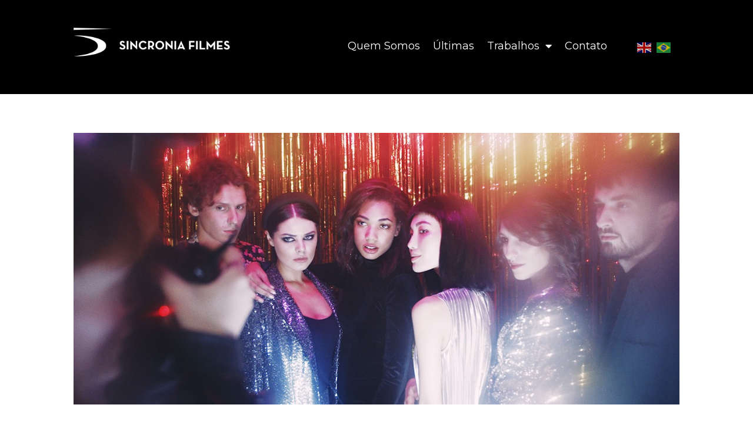

--- FILE ---
content_type: text/html; charset=UTF-8
request_url: https://www.sincroniafilmes.com/sua-marca-no-passo-certo/
body_size: 19112
content:
<!doctype html>
<html lang="pt-BR">
<head>
	<!-- Google tag (gtag.js) -->
<script async src="https://www.googletagmanager.com/gtag/js?id=G-CVZEF3L17N"></script>
<script>
  window.dataLayer = window.dataLayer || [];
  function gtag(){dataLayer.push(arguments);}
  gtag('js', new Date());

  gtag('config', 'G-CVZEF3L17N');
</script>
	<meta charset="UTF-8">
	<meta name="viewport" content="width=device-width, initial-scale=1">
	<link rel="profile" href="https://gmpg.org/xfn/11">
	<meta name='robots' content='index, follow, max-image-preview:large, max-snippet:-1, max-video-preview:-1' />

	<!-- This site is optimized with the Yoast SEO plugin v26.5 - https://yoast.com/wordpress/plugins/seo/ -->
	<title>SUA MARCA NO PASSO CERTO - Sincronia Filmes</title>
	<link rel="canonical" href="https://www.sincroniafilmes.com/sua-marca-no-passo-certo/" />
	<meta property="og:locale" content="pt_BR" />
	<meta property="og:type" content="article" />
	<meta property="og:title" content="SUA MARCA NO PASSO CERTO - Sincronia Filmes" />
	<meta property="og:description" content="[:pb] Nova Parceria Sincronia/De Pieri Mostra que Empresas Precisam Dançar Conforme a Música Da Redação | 12 de Maio de 2022  Você já deve ter ouvido a máxima de que, mais difícil do que chegar até ao mercado, é ficar nele, continuar relevante em um universo cada vez mais concorrido e em constante mutação. Principalmente [&hellip;]" />
	<meta property="og:url" content="https://www.sincroniafilmes.com/sua-marca-no-passo-certo/" />
	<meta property="og:site_name" content="Sincronia Filmes" />
	<meta property="article:publisher" content="https://www.facebook.com/SincroniaFilmes" />
	<meta property="article:published_time" content="2022-05-12T09:54:13+00:00" />
	<meta property="article:modified_time" content="2025-12-05T18:27:23+00:00" />
	<meta property="og:image" content="https://www.sincroniafilmes.com/wp-content/uploads/2022/03/ultimas_dance.jpg" />
	<meta property="og:image:width" content="1200" />
	<meta property="og:image:height" content="538" />
	<meta property="og:image:type" content="image/jpeg" />
	<meta name="author" content="Emanuel Mendes" />
	<meta name="twitter:card" content="summary_large_image" />
	<meta name="twitter:creator" content="@sincroniafilmes" />
	<meta name="twitter:site" content="@sincroniafilmes" />
	<meta name="twitter:label1" content="Escrito por" />
	<meta name="twitter:data1" content="Emanuel Mendes" />
	<meta name="twitter:label2" content="Est. tempo de leitura" />
	<meta name="twitter:data2" content="5 minutos" />
	<script type="application/ld+json" class="yoast-schema-graph">{"@context":"https://schema.org","@graph":[{"@type":"Article","@id":"https://www.sincroniafilmes.com/sua-marca-no-passo-certo/#article","isPartOf":{"@id":"https://www.sincroniafilmes.com/sua-marca-no-passo-certo/"},"author":{"name":"Emanuel Mendes","@id":"https://www.sincroniafilmes.com/#/schema/person/ba4e52203f2220eb440e992e35b0977b"},"headline":"SUA MARCA NO PASSO CERTO","datePublished":"2022-05-12T09:54:13+00:00","dateModified":"2025-12-05T18:27:23+00:00","mainEntityOfPage":{"@id":"https://www.sincroniafilmes.com/sua-marca-no-passo-certo/"},"wordCount":1051,"commentCount":0,"publisher":{"@id":"https://www.sincroniafilmes.com/#organization"},"image":{"@id":"https://www.sincroniafilmes.com/sua-marca-no-passo-certo/#primaryimage"},"thumbnailUrl":"https://www.sincroniafilmes.com/wp-content/uploads/2022/03/ultimas_dance.jpg","keywords":["Audiovisual","Babaorum Publicidade","Campanha","Empreendedorismo","Filme","Inovação","Institucional","Internet","Janaína Zambotti","Publicidade","Sincronia Filmes","YouTube"],"articleSection":["Branding","Conectividade","Digital","Internet","Matérias","Publicidade","Vídeos"],"inLanguage":"pt-BR","potentialAction":[{"@type":"CommentAction","name":"Comment","target":["https://www.sincroniafilmes.com/sua-marca-no-passo-certo/#respond"]}]},{"@type":"WebPage","@id":"https://www.sincroniafilmes.com/sua-marca-no-passo-certo/","url":"https://www.sincroniafilmes.com/sua-marca-no-passo-certo/","name":"SUA MARCA NO PASSO CERTO - Sincronia Filmes","isPartOf":{"@id":"https://www.sincroniafilmes.com/#website"},"primaryImageOfPage":{"@id":"https://www.sincroniafilmes.com/sua-marca-no-passo-certo/#primaryimage"},"image":{"@id":"https://www.sincroniafilmes.com/sua-marca-no-passo-certo/#primaryimage"},"thumbnailUrl":"https://www.sincroniafilmes.com/wp-content/uploads/2022/03/ultimas_dance.jpg","datePublished":"2022-05-12T09:54:13+00:00","dateModified":"2025-12-05T18:27:23+00:00","breadcrumb":{"@id":"https://www.sincroniafilmes.com/sua-marca-no-passo-certo/#breadcrumb"},"inLanguage":"pt-BR","potentialAction":[{"@type":"ReadAction","target":["https://www.sincroniafilmes.com/sua-marca-no-passo-certo/"]}]},{"@type":"ImageObject","inLanguage":"pt-BR","@id":"https://www.sincroniafilmes.com/sua-marca-no-passo-certo/#primaryimage","url":"https://www.sincroniafilmes.com/wp-content/uploads/2022/03/ultimas_dance.jpg","contentUrl":"https://www.sincroniafilmes.com/wp-content/uploads/2022/03/ultimas_dance.jpg","width":1200,"height":538},{"@type":"BreadcrumbList","@id":"https://www.sincroniafilmes.com/sua-marca-no-passo-certo/#breadcrumb","itemListElement":[{"@type":"ListItem","position":1,"name":"Início","item":"https://www.sincroniafilmes.com/"},{"@type":"ListItem","position":2,"name":"Últimas","item":"https://www.sincroniafilmes.com/ultimas/"},{"@type":"ListItem","position":3,"name":"SUA MARCA NO PASSO CERTO"}]},{"@type":"WebSite","@id":"https://www.sincroniafilmes.com/#website","url":"https://www.sincroniafilmes.com/","name":"Sincronia Filmes","description":"Produção e Distribuição Audiovisual","publisher":{"@id":"https://www.sincroniafilmes.com/#organization"},"potentialAction":[{"@type":"SearchAction","target":{"@type":"EntryPoint","urlTemplate":"https://www.sincroniafilmes.com/?s={search_term_string}"},"query-input":{"@type":"PropertyValueSpecification","valueRequired":true,"valueName":"search_term_string"}}],"inLanguage":"pt-BR"},{"@type":"Organization","@id":"https://www.sincroniafilmes.com/#organization","name":"Sincronia Filmes","url":"https://www.sincroniafilmes.com/","logo":{"@type":"ImageObject","inLanguage":"pt-BR","@id":"https://www.sincroniafilmes.com/#/schema/logo/image/","url":"https://www.sincroniafilmes.com/wp-content/uploads/2022/09/Logotipo_Sincronia-Filmes_5-preto.png","contentUrl":"https://www.sincroniafilmes.com/wp-content/uploads/2022/09/Logotipo_Sincronia-Filmes_5-preto.png","width":3858,"height":2855,"caption":"Sincronia Filmes"},"image":{"@id":"https://www.sincroniafilmes.com/#/schema/logo/image/"},"sameAs":["https://www.facebook.com/SincroniaFilmes","https://x.com/sincroniafilmes","https://www.instagram.com/sincroniafilmes","https://www.youtube.com/c/SincroniaFilmes"]},{"@type":"Person","@id":"https://www.sincroniafilmes.com/#/schema/person/ba4e52203f2220eb440e992e35b0977b","name":"Emanuel Mendes","image":{"@type":"ImageObject","inLanguage":"pt-BR","@id":"https://www.sincroniafilmes.com/#/schema/person/image/","url":"https://www.sincroniafilmes.com/wp-content/uploads/2022/09/169420148_222986693365195_2750250463068632545_n-150x150.jpg","contentUrl":"https://www.sincroniafilmes.com/wp-content/uploads/2022/09/169420148_222986693365195_2750250463068632545_n-150x150.jpg","caption":"Emanuel Mendes"},"url":"https://www.sincroniafilmes.com/author/emanuel/"}]}</script>
	<!-- / Yoast SEO plugin. -->


<link rel="alternate" type="application/rss+xml" title="Feed para Sincronia Filmes &raquo;" href="https://www.sincroniafilmes.com/feed/" />
<link rel="alternate" type="application/rss+xml" title="Feed de comentários para Sincronia Filmes &raquo;" href="https://www.sincroniafilmes.com/comments/feed/" />
<link rel="alternate" type="application/rss+xml" title="Feed de comentários para Sincronia Filmes &raquo; SUA MARCA NO PASSO CERTO" href="https://www.sincroniafilmes.com/sua-marca-no-passo-certo/feed/" />
<link rel="alternate" title="oEmbed (JSON)" type="application/json+oembed" href="https://www.sincroniafilmes.com/wp-json/oembed/1.0/embed?url=https%3A%2F%2Fwww.sincroniafilmes.com%2Fsua-marca-no-passo-certo%2F" />
<link rel="alternate" title="oEmbed (XML)" type="text/xml+oembed" href="https://www.sincroniafilmes.com/wp-json/oembed/1.0/embed?url=https%3A%2F%2Fwww.sincroniafilmes.com%2Fsua-marca-no-passo-certo%2F&#038;format=xml" />
<style id='wp-img-auto-sizes-contain-inline-css'>
img:is([sizes=auto i],[sizes^="auto," i]){contain-intrinsic-size:3000px 1500px}
/*# sourceURL=wp-img-auto-sizes-contain-inline-css */
</style>
<style id='wp-emoji-styles-inline-css'>

	img.wp-smiley, img.emoji {
		display: inline !important;
		border: none !important;
		box-shadow: none !important;
		height: 1em !important;
		width: 1em !important;
		margin: 0 0.07em !important;
		vertical-align: -0.1em !important;
		background: none !important;
		padding: 0 !important;
	}
/*# sourceURL=wp-emoji-styles-inline-css */
</style>
<style id='global-styles-inline-css'>
:root{--wp--preset--aspect-ratio--square: 1;--wp--preset--aspect-ratio--4-3: 4/3;--wp--preset--aspect-ratio--3-4: 3/4;--wp--preset--aspect-ratio--3-2: 3/2;--wp--preset--aspect-ratio--2-3: 2/3;--wp--preset--aspect-ratio--16-9: 16/9;--wp--preset--aspect-ratio--9-16: 9/16;--wp--preset--color--black: #000000;--wp--preset--color--cyan-bluish-gray: #abb8c3;--wp--preset--color--white: #ffffff;--wp--preset--color--pale-pink: #f78da7;--wp--preset--color--vivid-red: #cf2e2e;--wp--preset--color--luminous-vivid-orange: #ff6900;--wp--preset--color--luminous-vivid-amber: #fcb900;--wp--preset--color--light-green-cyan: #7bdcb5;--wp--preset--color--vivid-green-cyan: #00d084;--wp--preset--color--pale-cyan-blue: #8ed1fc;--wp--preset--color--vivid-cyan-blue: #0693e3;--wp--preset--color--vivid-purple: #9b51e0;--wp--preset--gradient--vivid-cyan-blue-to-vivid-purple: linear-gradient(135deg,rgb(6,147,227) 0%,rgb(155,81,224) 100%);--wp--preset--gradient--light-green-cyan-to-vivid-green-cyan: linear-gradient(135deg,rgb(122,220,180) 0%,rgb(0,208,130) 100%);--wp--preset--gradient--luminous-vivid-amber-to-luminous-vivid-orange: linear-gradient(135deg,rgb(252,185,0) 0%,rgb(255,105,0) 100%);--wp--preset--gradient--luminous-vivid-orange-to-vivid-red: linear-gradient(135deg,rgb(255,105,0) 0%,rgb(207,46,46) 100%);--wp--preset--gradient--very-light-gray-to-cyan-bluish-gray: linear-gradient(135deg,rgb(238,238,238) 0%,rgb(169,184,195) 100%);--wp--preset--gradient--cool-to-warm-spectrum: linear-gradient(135deg,rgb(74,234,220) 0%,rgb(151,120,209) 20%,rgb(207,42,186) 40%,rgb(238,44,130) 60%,rgb(251,105,98) 80%,rgb(254,248,76) 100%);--wp--preset--gradient--blush-light-purple: linear-gradient(135deg,rgb(255,206,236) 0%,rgb(152,150,240) 100%);--wp--preset--gradient--blush-bordeaux: linear-gradient(135deg,rgb(254,205,165) 0%,rgb(254,45,45) 50%,rgb(107,0,62) 100%);--wp--preset--gradient--luminous-dusk: linear-gradient(135deg,rgb(255,203,112) 0%,rgb(199,81,192) 50%,rgb(65,88,208) 100%);--wp--preset--gradient--pale-ocean: linear-gradient(135deg,rgb(255,245,203) 0%,rgb(182,227,212) 50%,rgb(51,167,181) 100%);--wp--preset--gradient--electric-grass: linear-gradient(135deg,rgb(202,248,128) 0%,rgb(113,206,126) 100%);--wp--preset--gradient--midnight: linear-gradient(135deg,rgb(2,3,129) 0%,rgb(40,116,252) 100%);--wp--preset--font-size--small: 13px;--wp--preset--font-size--medium: 20px;--wp--preset--font-size--large: 36px;--wp--preset--font-size--x-large: 42px;--wp--preset--spacing--20: 0.44rem;--wp--preset--spacing--30: 0.67rem;--wp--preset--spacing--40: 1rem;--wp--preset--spacing--50: 1.5rem;--wp--preset--spacing--60: 2.25rem;--wp--preset--spacing--70: 3.38rem;--wp--preset--spacing--80: 5.06rem;--wp--preset--shadow--natural: 6px 6px 9px rgba(0, 0, 0, 0.2);--wp--preset--shadow--deep: 12px 12px 50px rgba(0, 0, 0, 0.4);--wp--preset--shadow--sharp: 6px 6px 0px rgba(0, 0, 0, 0.2);--wp--preset--shadow--outlined: 6px 6px 0px -3px rgb(255, 255, 255), 6px 6px rgb(0, 0, 0);--wp--preset--shadow--crisp: 6px 6px 0px rgb(0, 0, 0);}:root { --wp--style--global--content-size: 800px;--wp--style--global--wide-size: 1200px; }:where(body) { margin: 0; }.wp-site-blocks > .alignleft { float: left; margin-right: 2em; }.wp-site-blocks > .alignright { float: right; margin-left: 2em; }.wp-site-blocks > .aligncenter { justify-content: center; margin-left: auto; margin-right: auto; }:where(.wp-site-blocks) > * { margin-block-start: 24px; margin-block-end: 0; }:where(.wp-site-blocks) > :first-child { margin-block-start: 0; }:where(.wp-site-blocks) > :last-child { margin-block-end: 0; }:root { --wp--style--block-gap: 24px; }:root :where(.is-layout-flow) > :first-child{margin-block-start: 0;}:root :where(.is-layout-flow) > :last-child{margin-block-end: 0;}:root :where(.is-layout-flow) > *{margin-block-start: 24px;margin-block-end: 0;}:root :where(.is-layout-constrained) > :first-child{margin-block-start: 0;}:root :where(.is-layout-constrained) > :last-child{margin-block-end: 0;}:root :where(.is-layout-constrained) > *{margin-block-start: 24px;margin-block-end: 0;}:root :where(.is-layout-flex){gap: 24px;}:root :where(.is-layout-grid){gap: 24px;}.is-layout-flow > .alignleft{float: left;margin-inline-start: 0;margin-inline-end: 2em;}.is-layout-flow > .alignright{float: right;margin-inline-start: 2em;margin-inline-end: 0;}.is-layout-flow > .aligncenter{margin-left: auto !important;margin-right: auto !important;}.is-layout-constrained > .alignleft{float: left;margin-inline-start: 0;margin-inline-end: 2em;}.is-layout-constrained > .alignright{float: right;margin-inline-start: 2em;margin-inline-end: 0;}.is-layout-constrained > .aligncenter{margin-left: auto !important;margin-right: auto !important;}.is-layout-constrained > :where(:not(.alignleft):not(.alignright):not(.alignfull)){max-width: var(--wp--style--global--content-size);margin-left: auto !important;margin-right: auto !important;}.is-layout-constrained > .alignwide{max-width: var(--wp--style--global--wide-size);}body .is-layout-flex{display: flex;}.is-layout-flex{flex-wrap: wrap;align-items: center;}.is-layout-flex > :is(*, div){margin: 0;}body .is-layout-grid{display: grid;}.is-layout-grid > :is(*, div){margin: 0;}body{padding-top: 0px;padding-right: 0px;padding-bottom: 0px;padding-left: 0px;}a:where(:not(.wp-element-button)){text-decoration: underline;}:root :where(.wp-element-button, .wp-block-button__link){background-color: #32373c;border-width: 0;color: #fff;font-family: inherit;font-size: inherit;font-style: inherit;font-weight: inherit;letter-spacing: inherit;line-height: inherit;padding-top: calc(0.667em + 2px);padding-right: calc(1.333em + 2px);padding-bottom: calc(0.667em + 2px);padding-left: calc(1.333em + 2px);text-decoration: none;text-transform: inherit;}.has-black-color{color: var(--wp--preset--color--black) !important;}.has-cyan-bluish-gray-color{color: var(--wp--preset--color--cyan-bluish-gray) !important;}.has-white-color{color: var(--wp--preset--color--white) !important;}.has-pale-pink-color{color: var(--wp--preset--color--pale-pink) !important;}.has-vivid-red-color{color: var(--wp--preset--color--vivid-red) !important;}.has-luminous-vivid-orange-color{color: var(--wp--preset--color--luminous-vivid-orange) !important;}.has-luminous-vivid-amber-color{color: var(--wp--preset--color--luminous-vivid-amber) !important;}.has-light-green-cyan-color{color: var(--wp--preset--color--light-green-cyan) !important;}.has-vivid-green-cyan-color{color: var(--wp--preset--color--vivid-green-cyan) !important;}.has-pale-cyan-blue-color{color: var(--wp--preset--color--pale-cyan-blue) !important;}.has-vivid-cyan-blue-color{color: var(--wp--preset--color--vivid-cyan-blue) !important;}.has-vivid-purple-color{color: var(--wp--preset--color--vivid-purple) !important;}.has-black-background-color{background-color: var(--wp--preset--color--black) !important;}.has-cyan-bluish-gray-background-color{background-color: var(--wp--preset--color--cyan-bluish-gray) !important;}.has-white-background-color{background-color: var(--wp--preset--color--white) !important;}.has-pale-pink-background-color{background-color: var(--wp--preset--color--pale-pink) !important;}.has-vivid-red-background-color{background-color: var(--wp--preset--color--vivid-red) !important;}.has-luminous-vivid-orange-background-color{background-color: var(--wp--preset--color--luminous-vivid-orange) !important;}.has-luminous-vivid-amber-background-color{background-color: var(--wp--preset--color--luminous-vivid-amber) !important;}.has-light-green-cyan-background-color{background-color: var(--wp--preset--color--light-green-cyan) !important;}.has-vivid-green-cyan-background-color{background-color: var(--wp--preset--color--vivid-green-cyan) !important;}.has-pale-cyan-blue-background-color{background-color: var(--wp--preset--color--pale-cyan-blue) !important;}.has-vivid-cyan-blue-background-color{background-color: var(--wp--preset--color--vivid-cyan-blue) !important;}.has-vivid-purple-background-color{background-color: var(--wp--preset--color--vivid-purple) !important;}.has-black-border-color{border-color: var(--wp--preset--color--black) !important;}.has-cyan-bluish-gray-border-color{border-color: var(--wp--preset--color--cyan-bluish-gray) !important;}.has-white-border-color{border-color: var(--wp--preset--color--white) !important;}.has-pale-pink-border-color{border-color: var(--wp--preset--color--pale-pink) !important;}.has-vivid-red-border-color{border-color: var(--wp--preset--color--vivid-red) !important;}.has-luminous-vivid-orange-border-color{border-color: var(--wp--preset--color--luminous-vivid-orange) !important;}.has-luminous-vivid-amber-border-color{border-color: var(--wp--preset--color--luminous-vivid-amber) !important;}.has-light-green-cyan-border-color{border-color: var(--wp--preset--color--light-green-cyan) !important;}.has-vivid-green-cyan-border-color{border-color: var(--wp--preset--color--vivid-green-cyan) !important;}.has-pale-cyan-blue-border-color{border-color: var(--wp--preset--color--pale-cyan-blue) !important;}.has-vivid-cyan-blue-border-color{border-color: var(--wp--preset--color--vivid-cyan-blue) !important;}.has-vivid-purple-border-color{border-color: var(--wp--preset--color--vivid-purple) !important;}.has-vivid-cyan-blue-to-vivid-purple-gradient-background{background: var(--wp--preset--gradient--vivid-cyan-blue-to-vivid-purple) !important;}.has-light-green-cyan-to-vivid-green-cyan-gradient-background{background: var(--wp--preset--gradient--light-green-cyan-to-vivid-green-cyan) !important;}.has-luminous-vivid-amber-to-luminous-vivid-orange-gradient-background{background: var(--wp--preset--gradient--luminous-vivid-amber-to-luminous-vivid-orange) !important;}.has-luminous-vivid-orange-to-vivid-red-gradient-background{background: var(--wp--preset--gradient--luminous-vivid-orange-to-vivid-red) !important;}.has-very-light-gray-to-cyan-bluish-gray-gradient-background{background: var(--wp--preset--gradient--very-light-gray-to-cyan-bluish-gray) !important;}.has-cool-to-warm-spectrum-gradient-background{background: var(--wp--preset--gradient--cool-to-warm-spectrum) !important;}.has-blush-light-purple-gradient-background{background: var(--wp--preset--gradient--blush-light-purple) !important;}.has-blush-bordeaux-gradient-background{background: var(--wp--preset--gradient--blush-bordeaux) !important;}.has-luminous-dusk-gradient-background{background: var(--wp--preset--gradient--luminous-dusk) !important;}.has-pale-ocean-gradient-background{background: var(--wp--preset--gradient--pale-ocean) !important;}.has-electric-grass-gradient-background{background: var(--wp--preset--gradient--electric-grass) !important;}.has-midnight-gradient-background{background: var(--wp--preset--gradient--midnight) !important;}.has-small-font-size{font-size: var(--wp--preset--font-size--small) !important;}.has-medium-font-size{font-size: var(--wp--preset--font-size--medium) !important;}.has-large-font-size{font-size: var(--wp--preset--font-size--large) !important;}.has-x-large-font-size{font-size: var(--wp--preset--font-size--x-large) !important;}
:root :where(.wp-block-pullquote){font-size: 1.5em;line-height: 1.6;}
/*# sourceURL=global-styles-inline-css */
</style>
<link rel='stylesheet' id='sbttb-fonts-css' href='https://www.sincroniafilmes.com/wp-content/plugins/smooth-back-to-top-button/assets/css/sbttb-fonts.css?ver=1.1.7' media='all' />
<link rel='stylesheet' id='sbttb-style-css' href='https://www.sincroniafilmes.com/wp-content/plugins/smooth-back-to-top-button/assets/css/smooth-back-to-top-button.css?ver=1.1.7' media='all' />
<link rel='stylesheet' id='hello-elementor-css' href='https://www.sincroniafilmes.com/wp-content/themes/hello-elementor/assets/css/reset.css?ver=3.4.5' media='all' />
<link rel='stylesheet' id='hello-elementor-theme-style-css' href='https://www.sincroniafilmes.com/wp-content/themes/hello-elementor/assets/css/theme.css?ver=3.4.5' media='all' />
<link rel='stylesheet' id='hello-elementor-header-footer-css' href='https://www.sincroniafilmes.com/wp-content/themes/hello-elementor/assets/css/header-footer.css?ver=3.4.5' media='all' />
<link rel='stylesheet' id='elementor-frontend-css' href='https://www.sincroniafilmes.com/wp-content/plugins/elementor/assets/css/frontend.min.css?ver=3.33.4' media='all' />
<style id='elementor-frontend-inline-css'>
@-webkit-keyframes ha_fadeIn{0%{opacity:0}to{opacity:1}}@keyframes ha_fadeIn{0%{opacity:0}to{opacity:1}}@-webkit-keyframes ha_zoomIn{0%{opacity:0;-webkit-transform:scale3d(.3,.3,.3);transform:scale3d(.3,.3,.3)}50%{opacity:1}}@keyframes ha_zoomIn{0%{opacity:0;-webkit-transform:scale3d(.3,.3,.3);transform:scale3d(.3,.3,.3)}50%{opacity:1}}@-webkit-keyframes ha_rollIn{0%{opacity:0;-webkit-transform:translate3d(-100%,0,0) rotate3d(0,0,1,-120deg);transform:translate3d(-100%,0,0) rotate3d(0,0,1,-120deg)}to{opacity:1}}@keyframes ha_rollIn{0%{opacity:0;-webkit-transform:translate3d(-100%,0,0) rotate3d(0,0,1,-120deg);transform:translate3d(-100%,0,0) rotate3d(0,0,1,-120deg)}to{opacity:1}}@-webkit-keyframes ha_bounce{0%,20%,53%,to{-webkit-animation-timing-function:cubic-bezier(.215,.61,.355,1);animation-timing-function:cubic-bezier(.215,.61,.355,1)}40%,43%{-webkit-transform:translate3d(0,-30px,0) scaleY(1.1);transform:translate3d(0,-30px,0) scaleY(1.1);-webkit-animation-timing-function:cubic-bezier(.755,.05,.855,.06);animation-timing-function:cubic-bezier(.755,.05,.855,.06)}70%{-webkit-transform:translate3d(0,-15px,0) scaleY(1.05);transform:translate3d(0,-15px,0) scaleY(1.05);-webkit-animation-timing-function:cubic-bezier(.755,.05,.855,.06);animation-timing-function:cubic-bezier(.755,.05,.855,.06)}80%{-webkit-transition-timing-function:cubic-bezier(.215,.61,.355,1);transition-timing-function:cubic-bezier(.215,.61,.355,1);-webkit-transform:translate3d(0,0,0) scaleY(.95);transform:translate3d(0,0,0) scaleY(.95)}90%{-webkit-transform:translate3d(0,-4px,0) scaleY(1.02);transform:translate3d(0,-4px,0) scaleY(1.02)}}@keyframes ha_bounce{0%,20%,53%,to{-webkit-animation-timing-function:cubic-bezier(.215,.61,.355,1);animation-timing-function:cubic-bezier(.215,.61,.355,1)}40%,43%{-webkit-transform:translate3d(0,-30px,0) scaleY(1.1);transform:translate3d(0,-30px,0) scaleY(1.1);-webkit-animation-timing-function:cubic-bezier(.755,.05,.855,.06);animation-timing-function:cubic-bezier(.755,.05,.855,.06)}70%{-webkit-transform:translate3d(0,-15px,0) scaleY(1.05);transform:translate3d(0,-15px,0) scaleY(1.05);-webkit-animation-timing-function:cubic-bezier(.755,.05,.855,.06);animation-timing-function:cubic-bezier(.755,.05,.855,.06)}80%{-webkit-transition-timing-function:cubic-bezier(.215,.61,.355,1);transition-timing-function:cubic-bezier(.215,.61,.355,1);-webkit-transform:translate3d(0,0,0) scaleY(.95);transform:translate3d(0,0,0) scaleY(.95)}90%{-webkit-transform:translate3d(0,-4px,0) scaleY(1.02);transform:translate3d(0,-4px,0) scaleY(1.02)}}@-webkit-keyframes ha_bounceIn{0%,20%,40%,60%,80%,to{-webkit-animation-timing-function:cubic-bezier(.215,.61,.355,1);animation-timing-function:cubic-bezier(.215,.61,.355,1)}0%{opacity:0;-webkit-transform:scale3d(.3,.3,.3);transform:scale3d(.3,.3,.3)}20%{-webkit-transform:scale3d(1.1,1.1,1.1);transform:scale3d(1.1,1.1,1.1)}40%{-webkit-transform:scale3d(.9,.9,.9);transform:scale3d(.9,.9,.9)}60%{opacity:1;-webkit-transform:scale3d(1.03,1.03,1.03);transform:scale3d(1.03,1.03,1.03)}80%{-webkit-transform:scale3d(.97,.97,.97);transform:scale3d(.97,.97,.97)}to{opacity:1}}@keyframes ha_bounceIn{0%,20%,40%,60%,80%,to{-webkit-animation-timing-function:cubic-bezier(.215,.61,.355,1);animation-timing-function:cubic-bezier(.215,.61,.355,1)}0%{opacity:0;-webkit-transform:scale3d(.3,.3,.3);transform:scale3d(.3,.3,.3)}20%{-webkit-transform:scale3d(1.1,1.1,1.1);transform:scale3d(1.1,1.1,1.1)}40%{-webkit-transform:scale3d(.9,.9,.9);transform:scale3d(.9,.9,.9)}60%{opacity:1;-webkit-transform:scale3d(1.03,1.03,1.03);transform:scale3d(1.03,1.03,1.03)}80%{-webkit-transform:scale3d(.97,.97,.97);transform:scale3d(.97,.97,.97)}to{opacity:1}}@-webkit-keyframes ha_flipInX{0%{opacity:0;-webkit-transform:perspective(400px) rotate3d(1,0,0,90deg);transform:perspective(400px) rotate3d(1,0,0,90deg);-webkit-animation-timing-function:ease-in;animation-timing-function:ease-in}40%{-webkit-transform:perspective(400px) rotate3d(1,0,0,-20deg);transform:perspective(400px) rotate3d(1,0,0,-20deg);-webkit-animation-timing-function:ease-in;animation-timing-function:ease-in}60%{opacity:1;-webkit-transform:perspective(400px) rotate3d(1,0,0,10deg);transform:perspective(400px) rotate3d(1,0,0,10deg)}80%{-webkit-transform:perspective(400px) rotate3d(1,0,0,-5deg);transform:perspective(400px) rotate3d(1,0,0,-5deg)}}@keyframes ha_flipInX{0%{opacity:0;-webkit-transform:perspective(400px) rotate3d(1,0,0,90deg);transform:perspective(400px) rotate3d(1,0,0,90deg);-webkit-animation-timing-function:ease-in;animation-timing-function:ease-in}40%{-webkit-transform:perspective(400px) rotate3d(1,0,0,-20deg);transform:perspective(400px) rotate3d(1,0,0,-20deg);-webkit-animation-timing-function:ease-in;animation-timing-function:ease-in}60%{opacity:1;-webkit-transform:perspective(400px) rotate3d(1,0,0,10deg);transform:perspective(400px) rotate3d(1,0,0,10deg)}80%{-webkit-transform:perspective(400px) rotate3d(1,0,0,-5deg);transform:perspective(400px) rotate3d(1,0,0,-5deg)}}@-webkit-keyframes ha_flipInY{0%{opacity:0;-webkit-transform:perspective(400px) rotate3d(0,1,0,90deg);transform:perspective(400px) rotate3d(0,1,0,90deg);-webkit-animation-timing-function:ease-in;animation-timing-function:ease-in}40%{-webkit-transform:perspective(400px) rotate3d(0,1,0,-20deg);transform:perspective(400px) rotate3d(0,1,0,-20deg);-webkit-animation-timing-function:ease-in;animation-timing-function:ease-in}60%{opacity:1;-webkit-transform:perspective(400px) rotate3d(0,1,0,10deg);transform:perspective(400px) rotate3d(0,1,0,10deg)}80%{-webkit-transform:perspective(400px) rotate3d(0,1,0,-5deg);transform:perspective(400px) rotate3d(0,1,0,-5deg)}}@keyframes ha_flipInY{0%{opacity:0;-webkit-transform:perspective(400px) rotate3d(0,1,0,90deg);transform:perspective(400px) rotate3d(0,1,0,90deg);-webkit-animation-timing-function:ease-in;animation-timing-function:ease-in}40%{-webkit-transform:perspective(400px) rotate3d(0,1,0,-20deg);transform:perspective(400px) rotate3d(0,1,0,-20deg);-webkit-animation-timing-function:ease-in;animation-timing-function:ease-in}60%{opacity:1;-webkit-transform:perspective(400px) rotate3d(0,1,0,10deg);transform:perspective(400px) rotate3d(0,1,0,10deg)}80%{-webkit-transform:perspective(400px) rotate3d(0,1,0,-5deg);transform:perspective(400px) rotate3d(0,1,0,-5deg)}}@-webkit-keyframes ha_swing{20%{-webkit-transform:rotate3d(0,0,1,15deg);transform:rotate3d(0,0,1,15deg)}40%{-webkit-transform:rotate3d(0,0,1,-10deg);transform:rotate3d(0,0,1,-10deg)}60%{-webkit-transform:rotate3d(0,0,1,5deg);transform:rotate3d(0,0,1,5deg)}80%{-webkit-transform:rotate3d(0,0,1,-5deg);transform:rotate3d(0,0,1,-5deg)}}@keyframes ha_swing{20%{-webkit-transform:rotate3d(0,0,1,15deg);transform:rotate3d(0,0,1,15deg)}40%{-webkit-transform:rotate3d(0,0,1,-10deg);transform:rotate3d(0,0,1,-10deg)}60%{-webkit-transform:rotate3d(0,0,1,5deg);transform:rotate3d(0,0,1,5deg)}80%{-webkit-transform:rotate3d(0,0,1,-5deg);transform:rotate3d(0,0,1,-5deg)}}@-webkit-keyframes ha_slideInDown{0%{visibility:visible;-webkit-transform:translate3d(0,-100%,0);transform:translate3d(0,-100%,0)}}@keyframes ha_slideInDown{0%{visibility:visible;-webkit-transform:translate3d(0,-100%,0);transform:translate3d(0,-100%,0)}}@-webkit-keyframes ha_slideInUp{0%{visibility:visible;-webkit-transform:translate3d(0,100%,0);transform:translate3d(0,100%,0)}}@keyframes ha_slideInUp{0%{visibility:visible;-webkit-transform:translate3d(0,100%,0);transform:translate3d(0,100%,0)}}@-webkit-keyframes ha_slideInLeft{0%{visibility:visible;-webkit-transform:translate3d(-100%,0,0);transform:translate3d(-100%,0,0)}}@keyframes ha_slideInLeft{0%{visibility:visible;-webkit-transform:translate3d(-100%,0,0);transform:translate3d(-100%,0,0)}}@-webkit-keyframes ha_slideInRight{0%{visibility:visible;-webkit-transform:translate3d(100%,0,0);transform:translate3d(100%,0,0)}}@keyframes ha_slideInRight{0%{visibility:visible;-webkit-transform:translate3d(100%,0,0);transform:translate3d(100%,0,0)}}.ha_fadeIn{-webkit-animation-name:ha_fadeIn;animation-name:ha_fadeIn}.ha_zoomIn{-webkit-animation-name:ha_zoomIn;animation-name:ha_zoomIn}.ha_rollIn{-webkit-animation-name:ha_rollIn;animation-name:ha_rollIn}.ha_bounce{-webkit-transform-origin:center bottom;-ms-transform-origin:center bottom;transform-origin:center bottom;-webkit-animation-name:ha_bounce;animation-name:ha_bounce}.ha_bounceIn{-webkit-animation-name:ha_bounceIn;animation-name:ha_bounceIn;-webkit-animation-duration:.75s;-webkit-animation-duration:calc(var(--animate-duration)*.75);animation-duration:.75s;animation-duration:calc(var(--animate-duration)*.75)}.ha_flipInX,.ha_flipInY{-webkit-animation-name:ha_flipInX;animation-name:ha_flipInX;-webkit-backface-visibility:visible!important;backface-visibility:visible!important}.ha_flipInY{-webkit-animation-name:ha_flipInY;animation-name:ha_flipInY}.ha_swing{-webkit-transform-origin:top center;-ms-transform-origin:top center;transform-origin:top center;-webkit-animation-name:ha_swing;animation-name:ha_swing}.ha_slideInDown{-webkit-animation-name:ha_slideInDown;animation-name:ha_slideInDown}.ha_slideInUp{-webkit-animation-name:ha_slideInUp;animation-name:ha_slideInUp}.ha_slideInLeft{-webkit-animation-name:ha_slideInLeft;animation-name:ha_slideInLeft}.ha_slideInRight{-webkit-animation-name:ha_slideInRight;animation-name:ha_slideInRight}.ha-css-transform-yes{-webkit-transition-duration:var(--ha-tfx-transition-duration, .2s);transition-duration:var(--ha-tfx-transition-duration, .2s);-webkit-transition-property:-webkit-transform;transition-property:transform;transition-property:transform,-webkit-transform;-webkit-transform:translate(var(--ha-tfx-translate-x, 0),var(--ha-tfx-translate-y, 0)) scale(var(--ha-tfx-scale-x, 1),var(--ha-tfx-scale-y, 1)) skew(var(--ha-tfx-skew-x, 0),var(--ha-tfx-skew-y, 0)) rotateX(var(--ha-tfx-rotate-x, 0)) rotateY(var(--ha-tfx-rotate-y, 0)) rotateZ(var(--ha-tfx-rotate-z, 0));transform:translate(var(--ha-tfx-translate-x, 0),var(--ha-tfx-translate-y, 0)) scale(var(--ha-tfx-scale-x, 1),var(--ha-tfx-scale-y, 1)) skew(var(--ha-tfx-skew-x, 0),var(--ha-tfx-skew-y, 0)) rotateX(var(--ha-tfx-rotate-x, 0)) rotateY(var(--ha-tfx-rotate-y, 0)) rotateZ(var(--ha-tfx-rotate-z, 0))}.ha-css-transform-yes:hover{-webkit-transform:translate(var(--ha-tfx-translate-x-hover, var(--ha-tfx-translate-x, 0)),var(--ha-tfx-translate-y-hover, var(--ha-tfx-translate-y, 0))) scale(var(--ha-tfx-scale-x-hover, var(--ha-tfx-scale-x, 1)),var(--ha-tfx-scale-y-hover, var(--ha-tfx-scale-y, 1))) skew(var(--ha-tfx-skew-x-hover, var(--ha-tfx-skew-x, 0)),var(--ha-tfx-skew-y-hover, var(--ha-tfx-skew-y, 0))) rotateX(var(--ha-tfx-rotate-x-hover, var(--ha-tfx-rotate-x, 0))) rotateY(var(--ha-tfx-rotate-y-hover, var(--ha-tfx-rotate-y, 0))) rotateZ(var(--ha-tfx-rotate-z-hover, var(--ha-tfx-rotate-z, 0)));transform:translate(var(--ha-tfx-translate-x-hover, var(--ha-tfx-translate-x, 0)),var(--ha-tfx-translate-y-hover, var(--ha-tfx-translate-y, 0))) scale(var(--ha-tfx-scale-x-hover, var(--ha-tfx-scale-x, 1)),var(--ha-tfx-scale-y-hover, var(--ha-tfx-scale-y, 1))) skew(var(--ha-tfx-skew-x-hover, var(--ha-tfx-skew-x, 0)),var(--ha-tfx-skew-y-hover, var(--ha-tfx-skew-y, 0))) rotateX(var(--ha-tfx-rotate-x-hover, var(--ha-tfx-rotate-x, 0))) rotateY(var(--ha-tfx-rotate-y-hover, var(--ha-tfx-rotate-y, 0))) rotateZ(var(--ha-tfx-rotate-z-hover, var(--ha-tfx-rotate-z, 0)))}.happy-addon>.elementor-widget-container{word-wrap:break-word;overflow-wrap:break-word}.happy-addon>.elementor-widget-container,.happy-addon>.elementor-widget-container *{-webkit-box-sizing:border-box;box-sizing:border-box}.happy-addon:not(:has(.elementor-widget-container)),.happy-addon:not(:has(.elementor-widget-container)) *{-webkit-box-sizing:border-box;box-sizing:border-box;word-wrap:break-word;overflow-wrap:break-word}.happy-addon p:empty{display:none}.happy-addon .elementor-inline-editing{min-height:auto!important}.happy-addon-pro img{max-width:100%;height:auto;-o-object-fit:cover;object-fit:cover}.ha-screen-reader-text{position:absolute;overflow:hidden;clip:rect(1px,1px,1px,1px);margin:-1px;padding:0;width:1px;height:1px;border:0;word-wrap:normal!important;-webkit-clip-path:inset(50%);clip-path:inset(50%)}.ha-has-bg-overlay>.elementor-widget-container{position:relative;z-index:1}.ha-has-bg-overlay>.elementor-widget-container:before{position:absolute;top:0;left:0;z-index:-1;width:100%;height:100%;content:""}.ha-has-bg-overlay:not(:has(.elementor-widget-container)){position:relative;z-index:1}.ha-has-bg-overlay:not(:has(.elementor-widget-container)):before{position:absolute;top:0;left:0;z-index:-1;width:100%;height:100%;content:""}.ha-popup--is-enabled .ha-js-popup,.ha-popup--is-enabled .ha-js-popup img{cursor:-webkit-zoom-in!important;cursor:zoom-in!important}.mfp-wrap .mfp-arrow,.mfp-wrap .mfp-close{background-color:transparent}.mfp-wrap .mfp-arrow:focus,.mfp-wrap .mfp-close:focus{outline-width:thin}.ha-advanced-tooltip-enable{position:relative;cursor:pointer;--ha-tooltip-arrow-color:black;--ha-tooltip-arrow-distance:0}.ha-advanced-tooltip-enable .ha-advanced-tooltip-content{position:absolute;z-index:999;display:none;padding:5px 0;width:120px;height:auto;border-radius:6px;background-color:#000;color:#fff;text-align:center;opacity:0}.ha-advanced-tooltip-enable .ha-advanced-tooltip-content::after{position:absolute;border-width:5px;border-style:solid;content:""}.ha-advanced-tooltip-enable .ha-advanced-tooltip-content.no-arrow::after{visibility:hidden}.ha-advanced-tooltip-enable .ha-advanced-tooltip-content.show{display:inline-block;opacity:1}.ha-advanced-tooltip-enable.ha-advanced-tooltip-top .ha-advanced-tooltip-content,body[data-elementor-device-mode=tablet] .ha-advanced-tooltip-enable.ha-advanced-tooltip-tablet-top .ha-advanced-tooltip-content{top:unset;right:0;bottom:calc(101% + var(--ha-tooltip-arrow-distance));left:0;margin:0 auto}.ha-advanced-tooltip-enable.ha-advanced-tooltip-top .ha-advanced-tooltip-content::after,body[data-elementor-device-mode=tablet] .ha-advanced-tooltip-enable.ha-advanced-tooltip-tablet-top .ha-advanced-tooltip-content::after{top:100%;right:unset;bottom:unset;left:50%;border-color:var(--ha-tooltip-arrow-color) transparent transparent transparent;-webkit-transform:translateX(-50%);-ms-transform:translateX(-50%);transform:translateX(-50%)}.ha-advanced-tooltip-enable.ha-advanced-tooltip-bottom .ha-advanced-tooltip-content,body[data-elementor-device-mode=tablet] .ha-advanced-tooltip-enable.ha-advanced-tooltip-tablet-bottom .ha-advanced-tooltip-content{top:calc(101% + var(--ha-tooltip-arrow-distance));right:0;bottom:unset;left:0;margin:0 auto}.ha-advanced-tooltip-enable.ha-advanced-tooltip-bottom .ha-advanced-tooltip-content::after,body[data-elementor-device-mode=tablet] .ha-advanced-tooltip-enable.ha-advanced-tooltip-tablet-bottom .ha-advanced-tooltip-content::after{top:unset;right:unset;bottom:100%;left:50%;border-color:transparent transparent var(--ha-tooltip-arrow-color) transparent;-webkit-transform:translateX(-50%);-ms-transform:translateX(-50%);transform:translateX(-50%)}.ha-advanced-tooltip-enable.ha-advanced-tooltip-left .ha-advanced-tooltip-content,body[data-elementor-device-mode=tablet] .ha-advanced-tooltip-enable.ha-advanced-tooltip-tablet-left .ha-advanced-tooltip-content{top:50%;right:calc(101% + var(--ha-tooltip-arrow-distance));bottom:unset;left:unset;-webkit-transform:translateY(-50%);-ms-transform:translateY(-50%);transform:translateY(-50%)}.ha-advanced-tooltip-enable.ha-advanced-tooltip-left .ha-advanced-tooltip-content::after,body[data-elementor-device-mode=tablet] .ha-advanced-tooltip-enable.ha-advanced-tooltip-tablet-left .ha-advanced-tooltip-content::after{top:50%;right:unset;bottom:unset;left:100%;border-color:transparent transparent transparent var(--ha-tooltip-arrow-color);-webkit-transform:translateY(-50%);-ms-transform:translateY(-50%);transform:translateY(-50%)}.ha-advanced-tooltip-enable.ha-advanced-tooltip-right .ha-advanced-tooltip-content,body[data-elementor-device-mode=tablet] .ha-advanced-tooltip-enable.ha-advanced-tooltip-tablet-right .ha-advanced-tooltip-content{top:50%;right:unset;bottom:unset;left:calc(101% + var(--ha-tooltip-arrow-distance));-webkit-transform:translateY(-50%);-ms-transform:translateY(-50%);transform:translateY(-50%)}.ha-advanced-tooltip-enable.ha-advanced-tooltip-right .ha-advanced-tooltip-content::after,body[data-elementor-device-mode=tablet] .ha-advanced-tooltip-enable.ha-advanced-tooltip-tablet-right .ha-advanced-tooltip-content::after{top:50%;right:100%;bottom:unset;left:unset;border-color:transparent var(--ha-tooltip-arrow-color) transparent transparent;-webkit-transform:translateY(-50%);-ms-transform:translateY(-50%);transform:translateY(-50%)}body[data-elementor-device-mode=mobile] .ha-advanced-tooltip-enable.ha-advanced-tooltip-mobile-top .ha-advanced-tooltip-content{top:unset;right:0;bottom:calc(101% + var(--ha-tooltip-arrow-distance));left:0;margin:0 auto}body[data-elementor-device-mode=mobile] .ha-advanced-tooltip-enable.ha-advanced-tooltip-mobile-top .ha-advanced-tooltip-content::after{top:100%;right:unset;bottom:unset;left:50%;border-color:var(--ha-tooltip-arrow-color) transparent transparent transparent;-webkit-transform:translateX(-50%);-ms-transform:translateX(-50%);transform:translateX(-50%)}body[data-elementor-device-mode=mobile] .ha-advanced-tooltip-enable.ha-advanced-tooltip-mobile-bottom .ha-advanced-tooltip-content{top:calc(101% + var(--ha-tooltip-arrow-distance));right:0;bottom:unset;left:0;margin:0 auto}body[data-elementor-device-mode=mobile] .ha-advanced-tooltip-enable.ha-advanced-tooltip-mobile-bottom .ha-advanced-tooltip-content::after{top:unset;right:unset;bottom:100%;left:50%;border-color:transparent transparent var(--ha-tooltip-arrow-color) transparent;-webkit-transform:translateX(-50%);-ms-transform:translateX(-50%);transform:translateX(-50%)}body[data-elementor-device-mode=mobile] .ha-advanced-tooltip-enable.ha-advanced-tooltip-mobile-left .ha-advanced-tooltip-content{top:50%;right:calc(101% + var(--ha-tooltip-arrow-distance));bottom:unset;left:unset;-webkit-transform:translateY(-50%);-ms-transform:translateY(-50%);transform:translateY(-50%)}body[data-elementor-device-mode=mobile] .ha-advanced-tooltip-enable.ha-advanced-tooltip-mobile-left .ha-advanced-tooltip-content::after{top:50%;right:unset;bottom:unset;left:100%;border-color:transparent transparent transparent var(--ha-tooltip-arrow-color);-webkit-transform:translateY(-50%);-ms-transform:translateY(-50%);transform:translateY(-50%)}body[data-elementor-device-mode=mobile] .ha-advanced-tooltip-enable.ha-advanced-tooltip-mobile-right .ha-advanced-tooltip-content{top:50%;right:unset;bottom:unset;left:calc(101% + var(--ha-tooltip-arrow-distance));-webkit-transform:translateY(-50%);-ms-transform:translateY(-50%);transform:translateY(-50%)}body[data-elementor-device-mode=mobile] .ha-advanced-tooltip-enable.ha-advanced-tooltip-mobile-right .ha-advanced-tooltip-content::after{top:50%;right:100%;bottom:unset;left:unset;border-color:transparent var(--ha-tooltip-arrow-color) transparent transparent;-webkit-transform:translateY(-50%);-ms-transform:translateY(-50%);transform:translateY(-50%)}body.elementor-editor-active .happy-addon.ha-gravityforms .gform_wrapper{display:block!important}.ha-scroll-to-top-wrap.ha-scroll-to-top-hide{display:none}.ha-scroll-to-top-wrap.edit-mode,.ha-scroll-to-top-wrap.single-page-off{display:none!important}.ha-scroll-to-top-button{position:fixed;right:15px;bottom:15px;z-index:9999;display:-webkit-box;display:-webkit-flex;display:-ms-flexbox;display:flex;-webkit-box-align:center;-webkit-align-items:center;align-items:center;-ms-flex-align:center;-webkit-box-pack:center;-ms-flex-pack:center;-webkit-justify-content:center;justify-content:center;width:50px;height:50px;border-radius:50px;background-color:#5636d1;color:#fff;text-align:center;opacity:1;cursor:pointer;-webkit-transition:all .3s;transition:all .3s}.ha-scroll-to-top-button i{color:#fff;font-size:16px}.ha-scroll-to-top-button:hover{background-color:#e2498a}
/*# sourceURL=elementor-frontend-inline-css */
</style>
<link rel='stylesheet' id='elementor-post-9533-css' href='https://www.sincroniafilmes.com/wp-content/uploads/elementor/css/post-9533.css?ver=1766729895' media='all' />
<link rel='stylesheet' id='elementor-icons-css' href='https://www.sincroniafilmes.com/wp-content/plugins/elementor/assets/lib/eicons/css/elementor-icons.min.css?ver=5.44.0' media='all' />
<link rel='stylesheet' id='elementor-pro-css' href='https://www.sincroniafilmes.com/wp-content/plugins/elementor-pro/assets/css/frontend.min.css?ver=3.7.2' media='all' />
<link rel='stylesheet' id='font-awesome-5-all-css' href='https://www.sincroniafilmes.com/wp-content/plugins/elementor/assets/lib/font-awesome/css/all.min.css?ver=3.33.4' media='all' />
<link rel='stylesheet' id='font-awesome-4-shim-css' href='https://www.sincroniafilmes.com/wp-content/plugins/elementor/assets/lib/font-awesome/css/v4-shims.min.css?ver=3.33.4' media='all' />
<link rel='stylesheet' id='elementor-post-9064-css' href='https://www.sincroniafilmes.com/wp-content/uploads/elementor/css/post-9064.css?ver=1766757688' media='all' />
<link rel='stylesheet' id='elementor-post-9582-css' href='https://www.sincroniafilmes.com/wp-content/uploads/elementor/css/post-9582.css?ver=1766729895' media='all' />
<link rel='stylesheet' id='happy-icons-css' href='https://www.sincroniafilmes.com/wp-content/plugins/happy-elementor-addons/assets/fonts/style.min.css?ver=3.20.3' media='all' />
<link rel='stylesheet' id='font-awesome-css' href='https://www.sincroniafilmes.com/wp-content/plugins/elementor/assets/lib/font-awesome/css/font-awesome.min.css?ver=4.7.0' media='all' />
<link rel='stylesheet' id='elementor-post-9584-css' href='https://www.sincroniafilmes.com/wp-content/uploads/elementor/css/post-9584.css?ver=1766729896' media='all' />
<link rel='stylesheet' id='elementor-post-9944-css' href='https://www.sincroniafilmes.com/wp-content/uploads/elementor/css/post-9944.css?ver=1766733650' media='all' />
<link rel='stylesheet' id='happy-elementor-addons-9944-css' href='https://www.sincroniafilmes.com/wp-content/uploads/happyaddons/css/ha-9944.css?ver=3.20.3.1764948443' media='all' />
<link rel='stylesheet' id='elementor-gf-montserrat-css' href='https://fonts.googleapis.com/css?family=Montserrat:100,100italic,200,200italic,300,300italic,400,400italic,500,500italic,600,600italic,700,700italic,800,800italic,900,900italic&#038;display=auto' media='all' />
<link rel='stylesheet' id='elementor-icons-shared-0-css' href='https://www.sincroniafilmes.com/wp-content/plugins/elementor/assets/lib/font-awesome/css/fontawesome.min.css?ver=5.15.3' media='all' />
<link rel='stylesheet' id='elementor-icons-fa-solid-css' href='https://www.sincroniafilmes.com/wp-content/plugins/elementor/assets/lib/font-awesome/css/solid.min.css?ver=5.15.3' media='all' />
<link rel='stylesheet' id='elementor-icons-fa-brands-css' href='https://www.sincroniafilmes.com/wp-content/plugins/elementor/assets/lib/font-awesome/css/brands.min.css?ver=5.15.3' media='all' />
<script src="https://www.sincroniafilmes.com/wp-includes/js/jquery/jquery.min.js?ver=3.7.1" id="jquery-core-js"></script>
<script src="https://www.sincroniafilmes.com/wp-includes/js/jquery/jquery-migrate.min.js?ver=3.4.1" id="jquery-migrate-js"></script>
<script src="https://www.sincroniafilmes.com/wp-content/plugins/elementor-pro/assets/js/page-transitions.min.js?ver=3.7.2" id="page-transitions-js"></script>
<script src="https://www.sincroniafilmes.com/wp-content/plugins/elementor/assets/lib/font-awesome/js/v4-shims.min.js?ver=3.33.4" id="font-awesome-4-shim-js"></script>
<script src="https://www.sincroniafilmes.com/wp-content/plugins/happy-elementor-addons/assets/vendor/dom-purify/purify.min.js?ver=3.1.6" id="dom-purify-js"></script>
<link rel="https://api.w.org/" href="https://www.sincroniafilmes.com/wp-json/" /><link rel="alternate" title="JSON" type="application/json" href="https://www.sincroniafilmes.com/wp-json/wp/v2/posts/9064" /><link rel="EditURI" type="application/rsd+xml" title="RSD" href="https://www.sincroniafilmes.com/xmlrpc.php?rsd" />
<meta name="generator" content="WordPress 6.9" />
<link rel='shortlink' href='https://www.sincroniafilmes.com/?p=9064' />

            <style type="text/css">
                .progress-wrap {
                    bottom: 50px;
                    height: 46px;
                    width: 46px;
                    border-radius: 46px;
                    background-color: #ffffff00;
                    box-shadow: inset 0 0 0 2px #1e1e1e;
                }

                .progress-wrap.btn-left-side {
                    left: 50px;
                }

                .progress-wrap.btn-right-side {
                    right: 50px;
                }

                .progress-wrap::after {
                    width: 46px;
                    height: 46px;
                    color: #ffffff;
                    font-size: 24px;
                    content: '\e900';
                    line-height: 46px;
                }

                .progress-wrap:hover::after {
                    color: #e5e5e5;
                }

                .progress-wrap svg.progress-circle path {
                    stroke: #ffffff;
                    stroke-width: 2px;
                }

                .progress-wrap {
    background-color: #ffffff00 !important;

}
                
                
            </style>

			<meta name="generator" content="Elementor 3.33.4; features: additional_custom_breakpoints; settings: css_print_method-external, google_font-enabled, font_display-auto">
			<style>
				.e-con.e-parent:nth-of-type(n+4):not(.e-lazyloaded):not(.e-no-lazyload),
				.e-con.e-parent:nth-of-type(n+4):not(.e-lazyloaded):not(.e-no-lazyload) * {
					background-image: none !important;
				}
				@media screen and (max-height: 1024px) {
					.e-con.e-parent:nth-of-type(n+3):not(.e-lazyloaded):not(.e-no-lazyload),
					.e-con.e-parent:nth-of-type(n+3):not(.e-lazyloaded):not(.e-no-lazyload) * {
						background-image: none !important;
					}
				}
				@media screen and (max-height: 640px) {
					.e-con.e-parent:nth-of-type(n+2):not(.e-lazyloaded):not(.e-no-lazyload),
					.e-con.e-parent:nth-of-type(n+2):not(.e-lazyloaded):not(.e-no-lazyload) * {
						background-image: none !important;
					}
				}
			</style>
			<link rel="icon" href="https://www.sincroniafilmes.com/wp-content/uploads/2022/09/cropped-fav-32x32.png" sizes="32x32" />
<link rel="icon" href="https://www.sincroniafilmes.com/wp-content/uploads/2022/09/cropped-fav-192x192.png" sizes="192x192" />
<link rel="apple-touch-icon" href="https://www.sincroniafilmes.com/wp-content/uploads/2022/09/cropped-fav-180x180.png" />
<meta name="msapplication-TileImage" content="https://www.sincroniafilmes.com/wp-content/uploads/2022/09/cropped-fav-270x270.png" />
	
</head>
<body class="wp-singular post-template-default single single-post postid-9064 single-format-standard wp-custom-logo wp-embed-responsive wp-theme-hello-elementor hello-elementor-default elementor-default elementor-kit-9533 elementor-page elementor-page-9064 elementor-page-9944">

		<e-page-transition preloader-type="animation" preloader-animation-type="bouncing-dots" class="e-page-transition--entering" exclude="^https\:\/\/www\.sincroniafilmes\.com\/wp\-admin\/">
					</e-page-transition>
		
<a class="skip-link screen-reader-text" href="#content">Ir para o conteúdo</a>

		<div data-elementor-type="header" data-elementor-id="9582" class="elementor elementor-9582 elementor-location-header" data-elementor-settings="{&quot;ha_cmc_init_switcher&quot;:&quot;no&quot;}">
					<div class="elementor-section-wrap">
								<section class="elementor-section elementor-top-section elementor-element elementor-element-18c9919 elementor-section-content-middle elementor-section-height-min-height elementor-section-boxed elementor-section-height-default elementor-section-items-middle" data-id="18c9919" data-element_type="section" data-settings="{&quot;background_background&quot;:&quot;classic&quot;,&quot;_ha_eqh_enable&quot;:false}">
						<div class="elementor-container elementor-column-gap-default">
					<div class="elementor-column elementor-col-50 elementor-top-column elementor-element elementor-element-9833e2e" data-id="9833e2e" data-element_type="column">
			<div class="elementor-widget-wrap elementor-element-populated">
						<div class="elementor-element elementor-element-17578cf elementor-widget-mobile__width-inherit elementor-widget elementor-widget-image" data-id="17578cf" data-element_type="widget" data-widget_type="image.default">
				<div class="elementor-widget-container">
																<a href="https://www.sincroniafilmes.com/">
							<img width="1471" height="340" src="https://www.sincroniafilmes.com/wp-content/uploads/2023/07/SINCRONIAFILMES_LOGO_HOME_SITE-2.png" class="attachment-full size-full wp-image-14052" alt="" srcset="https://www.sincroniafilmes.com/wp-content/uploads/2023/07/SINCRONIAFILMES_LOGO_HOME_SITE-2.png 1471w, https://www.sincroniafilmes.com/wp-content/uploads/2023/07/SINCRONIAFILMES_LOGO_HOME_SITE-2-300x69.png 300w, https://www.sincroniafilmes.com/wp-content/uploads/2023/07/SINCRONIAFILMES_LOGO_HOME_SITE-2-1024x237.png 1024w, https://www.sincroniafilmes.com/wp-content/uploads/2023/07/SINCRONIAFILMES_LOGO_HOME_SITE-2-768x178.png 768w" sizes="(max-width: 1471px) 100vw, 1471px" />								</a>
															</div>
				</div>
					</div>
		</div>
				<div class="elementor-column elementor-col-50 elementor-top-column elementor-element elementor-element-9a9d8bd" data-id="9a9d8bd" data-element_type="column">
			<div class="elementor-widget-wrap elementor-element-populated">
						<section class="elementor-section elementor-inner-section elementor-element elementor-element-40d6606 elementor-section-boxed elementor-section-height-default elementor-section-height-default" data-id="40d6606" data-element_type="section" data-settings="{&quot;_ha_eqh_enable&quot;:false}">
						<div class="elementor-container elementor-column-gap-default">
					<div class="elementor-column elementor-col-50 elementor-inner-column elementor-element elementor-element-de2e58b" data-id="de2e58b" data-element_type="column">
			<div class="elementor-widget-wrap elementor-element-populated">
						<div class="elementor-element elementor-element-87d6a41 elementor-widget-mobile__width-inherit elementor-nav-menu__align-right elementor-nav-menu__text-align-center elementor-nav-menu--dropdown-tablet elementor-nav-menu--toggle elementor-nav-menu--burger elementor-widget elementor-widget-nav-menu" data-id="87d6a41" data-element_type="widget" data-settings="{&quot;layout&quot;:&quot;horizontal&quot;,&quot;submenu_icon&quot;:{&quot;value&quot;:&quot;&lt;i class=\&quot;fas fa-caret-down\&quot;&gt;&lt;\/i&gt;&quot;,&quot;library&quot;:&quot;fa-solid&quot;},&quot;toggle&quot;:&quot;burger&quot;}" data-widget_type="nav-menu.default">
				<div class="elementor-widget-container">
								<nav migration_allowed="1" migrated="0" role="navigation" class="elementor-nav-menu--main elementor-nav-menu__container elementor-nav-menu--layout-horizontal e--pointer-underline e--animation-slide">
				<ul id="menu-1-87d6a41" class="elementor-nav-menu"><li class="menu-item menu-item-type-post_type menu-item-object-page menu-item-14801"><a href="https://www.sincroniafilmes.com/quem-somos/" class="elementor-item">Quem Somos</a></li>
<li class="menu-item menu-item-type-post_type menu-item-object-page current_page_parent menu-item-14864"><a href="https://www.sincroniafilmes.com/ultimas/" class="elementor-item">Últimas</a></li>
<li class="menu-item menu-item-type-custom menu-item-object-custom menu-item-has-children menu-item-14972"><a href="#" class="elementor-item elementor-item-anchor">Trabalhos</a>
<ul class="sub-menu elementor-nav-menu--dropdown">
	<li class="menu-item menu-item-type-post_type menu-item-object-page menu-item-14946"><a href="https://www.sincroniafilmes.com/cinema/" class="elementor-sub-item">Cinema</a></li>
	<li class="menu-item menu-item-type-post_type menu-item-object-page menu-item-14945"><a href="https://www.sincroniafilmes.com/publicidade/" class="elementor-sub-item">Publicidade</a></li>
	<li class="menu-item menu-item-type-post_type menu-item-object-page menu-item-14944"><a href="https://www.sincroniafilmes.com/outras-telas/" class="elementor-sub-item">Outras Telas</a></li>
</ul>
</li>
<li class="menu-item menu-item-type-post_type menu-item-object-page menu-item-14800"><a href="https://www.sincroniafilmes.com/contato/" class="elementor-item">Contato</a></li>
</ul>			</nav>
					<div class="elementor-menu-toggle" role="button" tabindex="0" aria-label="Menu Toggle" aria-expanded="false">
			<i aria-hidden="true" role="presentation" class="elementor-menu-toggle__icon--open eicon-menu-bar"></i><i aria-hidden="true" role="presentation" class="elementor-menu-toggle__icon--close eicon-close"></i>			<span class="elementor-screen-only">Menu</span>
		</div>
			<nav class="elementor-nav-menu--dropdown elementor-nav-menu__container" role="navigation" aria-hidden="true">
				<ul id="menu-2-87d6a41" class="elementor-nav-menu"><li class="menu-item menu-item-type-post_type menu-item-object-page menu-item-14801"><a href="https://www.sincroniafilmes.com/quem-somos/" class="elementor-item" tabindex="-1">Quem Somos</a></li>
<li class="menu-item menu-item-type-post_type menu-item-object-page current_page_parent menu-item-14864"><a href="https://www.sincroniafilmes.com/ultimas/" class="elementor-item" tabindex="-1">Últimas</a></li>
<li class="menu-item menu-item-type-custom menu-item-object-custom menu-item-has-children menu-item-14972"><a href="#" class="elementor-item elementor-item-anchor" tabindex="-1">Trabalhos</a>
<ul class="sub-menu elementor-nav-menu--dropdown">
	<li class="menu-item menu-item-type-post_type menu-item-object-page menu-item-14946"><a href="https://www.sincroniafilmes.com/cinema/" class="elementor-sub-item" tabindex="-1">Cinema</a></li>
	<li class="menu-item menu-item-type-post_type menu-item-object-page menu-item-14945"><a href="https://www.sincroniafilmes.com/publicidade/" class="elementor-sub-item" tabindex="-1">Publicidade</a></li>
	<li class="menu-item menu-item-type-post_type menu-item-object-page menu-item-14944"><a href="https://www.sincroniafilmes.com/outras-telas/" class="elementor-sub-item" tabindex="-1">Outras Telas</a></li>
</ul>
</li>
<li class="menu-item menu-item-type-post_type menu-item-object-page menu-item-14800"><a href="https://www.sincroniafilmes.com/contato/" class="elementor-item" tabindex="-1">Contato</a></li>
</ul>			</nav>
						</div>
				</div>
					</div>
		</div>
				<div class="elementor-column elementor-col-50 elementor-inner-column elementor-element elementor-element-e2438c2" data-id="e2438c2" data-element_type="column">
			<div class="elementor-widget-wrap elementor-element-populated">
						<div class="elementor-element elementor-element-e221918 elementor-widget elementor-widget-html" data-id="e221918" data-element_type="widget" data-widget_type="html.default">
				<div class="elementor-widget-container">
					<center><div class="gtranslate_wrapper" id="gt-wrapper-36735746"></div></center>				</div>
				</div>
					</div>
		</div>
					</div>
		</section>
					</div>
		</div>
					</div>
		</section>
							</div>
				</div>
				<div data-elementor-type="single-post" data-elementor-id="9944" class="elementor elementor-9944 elementor-location-single post-9064 post type-post status-publish format-standard has-post-thumbnail hentry category-branding category-conectividade category-digital category-internet category-materias category-publicidade category-videos tag-audiovisual tag-babaorum-publicidade tag-campanha tag-empreendedorismo tag-filme tag-inovacao tag-institucional tag-internet tag-janaina-zambotti tag-publicidade tag-sincronia-filmes tag-youtube" data-elementor-settings="{&quot;ha_cmc_init_switcher&quot;:&quot;no&quot;}">
					<div class="elementor-section-wrap">
								<section class="elementor-section elementor-top-section elementor-element elementor-element-2ca79cf elementor-section-boxed elementor-section-height-default elementor-section-height-default" data-id="2ca79cf" data-element_type="section" data-settings="{&quot;_ha_eqh_enable&quot;:false}">
						<div class="elementor-container elementor-column-gap-default">
					<div class="elementor-column elementor-col-100 elementor-top-column elementor-element elementor-element-4011e42" data-id="4011e42" data-element_type="column">
			<div class="elementor-widget-wrap elementor-element-populated">
						<div class="elementor-element elementor-element-d562e74 elementor-widget elementor-widget-image" data-id="d562e74" data-element_type="widget" data-widget_type="image.default">
				<div class="elementor-widget-container">
															<img width="1200" height="538" src="https://www.sincroniafilmes.com/wp-content/uploads/2022/03/ultimas_dance.jpg" class="attachment-full size-full wp-image-9065" alt="" srcset="https://www.sincroniafilmes.com/wp-content/uploads/2022/03/ultimas_dance.jpg 1200w, https://www.sincroniafilmes.com/wp-content/uploads/2022/03/ultimas_dance-300x135.jpg 300w, https://www.sincroniafilmes.com/wp-content/uploads/2022/03/ultimas_dance-768x344.jpg 768w, https://www.sincroniafilmes.com/wp-content/uploads/2022/03/ultimas_dance-1024x459.jpg 1024w" sizes="(max-width: 1200px) 100vw, 1200px" />															</div>
				</div>
				<div class="elementor-element elementor-element-a2a0bad elementor-widget elementor-widget-theme-post-title elementor-page-title elementor-widget-heading" data-id="a2a0bad" data-element_type="widget" data-widget_type="theme-post-title.default">
				<div class="elementor-widget-container">
					<h1 class="elementor-heading-title elementor-size-large">SUA MARCA NO PASSO CERTO</h1>				</div>
				</div>
					</div>
		</div>
					</div>
		</section>
				<section class="elementor-section elementor-top-section elementor-element elementor-element-80ca026 elementor-section-full_width elementor-section-height-default elementor-section-height-default" data-id="80ca026" data-element_type="section" data-settings="{&quot;background_background&quot;:&quot;classic&quot;}">
						<div class="elementor-container elementor-column-gap-no">
					<div class="elementor-column elementor-col-100 elementor-top-column elementor-element elementor-element-4fff031" data-id="4fff031" data-element_type="column">
			<div class="elementor-widget-wrap elementor-element-populated">
						<section class="elementor-section elementor-inner-section elementor-element elementor-element-2efcc3c elementor-section-content-middle elementor-section-boxed elementor-section-height-default elementor-section-height-default" data-id="2efcc3c" data-element_type="section" data-settings="{&quot;_ha_eqh_enable&quot;:false}">
						<div class="elementor-container elementor-column-gap-default">
					<div class="elementor-column elementor-col-100 elementor-inner-column elementor-element elementor-element-d26e456" data-id="d26e456" data-element_type="column">
			<div class="elementor-widget-wrap elementor-element-populated">
						<div class="elementor-element elementor-element-565b198 elementor-widget__width-initial elementor-widget elementor-widget-ha-social-share happy-addon ha-social-share" data-id="565b198" data-element_type="widget" data-widget_type="ha-social-share.default">
				<div class="elementor-widget-container">
							<ul class="ha-share-buttons">
							<li class="ha-share-button elementor-repeater-item-5179a5e">
					<a class="sharer ha-share-network elementor-social-icon-facebook" data-sharer="facebook" data-url="https://www.sincroniafilmes.com/quando-duas-e-uma/" data-hashtags="" data-title="" data-image="" data-to="" data-subject="">
													<i class="fab fa-facebook" aria-hidden="true"></i>
												</a>
				</li>
								<li class="ha-share-button elementor-repeater-item-7e6320f">
					<a class="sharer ha-share-network elementor-social-icon-twitter" data-sharer="twitter" data-url="https://www.sincroniafilmes.com/quando-duas-e-uma/" data-hashtags="" data-title="" data-image="" data-to="" data-subject="">
													<i class="fab fa-twitter" aria-hidden="true"></i>
												</a>
				</li>
								<li class="ha-share-button elementor-repeater-item-15be5f3">
					<a class="sharer ha-share-network elementor-social-icon-email" data-sharer="email" data-url="https://www.sincroniafilmes.com/quando-duas-e-uma/" data-hashtags="" data-title="" data-image="" data-to="" data-subject="">
													<i class="fa fa-envelope" aria-hidden="true"></i>
												</a>
				</li>
				
		</ul>
						</div>
				</div>
				<div class="elementor-element elementor-element-95d105e elementor-widget__width-initial elementor-widget elementor-widget-theme-post-content" data-id="95d105e" data-element_type="widget" data-widget_type="theme-post-content.default">
				<div class="elementor-widget-container">
							<div data-elementor-type="wp-post" data-elementor-id="9064" class="elementor elementor-9064" data-elementor-settings="{&quot;ha_cmc_init_switcher&quot;:&quot;no&quot;}">
						<section class="elementor-section elementor-top-section elementor-element elementor-element-f27d8a5 elementor-section-boxed elementor-section-height-default elementor-section-height-default" data-id="f27d8a5" data-element_type="section" data-settings="{&quot;_ha_eqh_enable&quot;:false}">
						<div class="elementor-container elementor-column-gap-default">
					<div class="elementor-column elementor-col-100 elementor-top-column elementor-element elementor-element-39776144" data-id="39776144" data-element_type="column">
			<div class="elementor-widget-wrap elementor-element-populated">
						<div class="elementor-element elementor-element-6a9f2082 elementor-widget elementor-widget-text-editor" data-id="6a9f2082" data-element_type="widget" data-widget_type="text-editor.default">
				<div class="elementor-widget-container">
									<p>[:pb]</p><p style="text-align: center;"><span style="font-size: 18pt; color: #000000;"><strong>Nova Parceria Sincronia/De Pieri Mostra que Empresas Precisam Dançar Conforme a Música</strong></span></p><p> </p><p style="text-align: center;"><strong><span style="color: #c28f36;">Da Redação</span> <span style="color: #000000;">| 12 de Maio de 2022 </span></strong></p><p> </p><p> </p><p style="text-align: left;"><span style="color: #000000;"><strong><span style="font-size: 36pt; font-family: 'times new roman', times, serif;">V</span></strong>ocê já deve ter ouvido a máxima de que, mais difícil do que chegar até ao mercado, é ficar nele, continuar relevante em um universo cada vez mais concorrido e em constante mutação. Principalmente no mundo virtual, que concentra mais de 70% das vendas, tráfego e interesse de consumidores e clientes em geral. Pois foi pensando nisso que a Sincronia Filmes, em nova associação com a De Pieri Comunicação &#8211; empresa fundada e administrada pela empreendedora Sonia De Pieri, atuante no mercado de áudio, assessoria e consultoria em voz e treinamentos para empresas e pessoas –, além da Babaorum Publicidade, a agência de marketing e publicidade digital afiliada à Sincronia, montaram mais um filme institucional e publicitário para exibir e mostrar às empresas do setor de <em>startup</em>, que estão pegando tração no mercado ou ao ponto de, a fim de não apenas vender seus serviços (ou seja, áudio e video, ou som e imagens em perfeita harmonia) mas também enfatizar para estas mesmas empresas e/ou marcas alguns importantes pontos de interesse para sua sobrevivência no mercado.</span></p><p style="text-align: left;"><span style="color: #000000;">&#8220;Mas desta vez&#8221;, afirma a produtora Janaina Zambotti, &#8220;o tom é bem-humorado, divertido e, para usar um termo bem adequado, dançante. Pegamos literalmente a expressão-chavão <em>dançar conforme a música</em> e elaboramos um filme institucional/publicitário com imagens em uma danceteria a fim de enfatizar para as marcas/empresas que, se não se adequarem ao ritmo certo (ou seja o ritmo do mercado), elas podem escorregar no passo errado&#8221;, diz. &#8220;E para que isso não aconteça, elas precisam entender que investir em comunicação pode ser uma estratégia extremamente eficiente se feita da maneira certa – ou seja, de forma criativa, diferente, fugindo do lugar-comum. Há uma infinidade de possibilidades esperando as empresas para investirem em uma estratégia que traga de fato resultados positivos. E tudo isso sem custos estratosféricos ou orçamentos milionários.&#8221;</span></p><p style="text-align: left;"><span style="color: #000000;">&#8220;Temos percebido que, desde o afrouxamento da pandemia (<em>do COVID-19, que obrigou o mundo a dar uma freada em 2020</em>), as marcas/empresas não apenas não investiram em uma comunicação melhor como também infelizmente parecem inseguras e/ou acomodadas em um mesmo <em>modus operandi</em> de estratégia de comunicação e vendas com seu público-alvo&#8221;, afirma Milena Sardoz, jornalista e publicitária que colabora para a Babaorum. &#8220;É preciso mudar esta mentalidade, e mudar para melhor.&#8221;</span></p><p style="text-align: left;"><span style="color: #000000;">Com este novo trabalho, tanto a De Pieri quanto a Sincronia/Babaorum pretendem chamar a atenção de marcas e pequenas e médias empresas e/ou empreendedores para escolherem o seu ritmo de dançar – em outras palavras, é na confiança para com estas duas companhias, que sabem utilizar tão bem os recursos de seus meios, que elas podem enxergar além do que já vêm fazendo nesta concorrida pista de sons, luzes, cores e intensidades. </span></p><p style="text-align: left;"><span style="color: #000000;">Assista abaixo ao resultado e compartilhe com uma marca/empresa que você conheça.        </span></p><p style="text-align: left;"><span style="color: #000000;"> </span></p><p style="text-align: center;"><iframe title="YouTube video player" src="https://www.youtube.com/embed/xC280R3E_Yw" width="560" height="315" frameborder="0" allowfullscreen="allowfullscreen"></iframe></p><p> </p><p>                                                                                                       _____</p><p> </p><p>[:en]</p><p style="text-align: center;"><span style="font-size: 18pt;"><strong>Nova Parceria Sincronia/De Pieri Mostra que Empresas Precisam Dançar Conforme a Música</strong></span></p><p> </p><p style="text-align: justify;"><span style="color: #000000;"><strong><span style="font-size: 36pt; font-family: 'times new roman', times, serif;">V</span></strong>ocê já deve ter ouvido a máxima de que, mais difícil do que chegar até ao mercado, é ficar nele, continuar relevante em um universo cada vez mais concorrido e em constante mutação. Principalmente no mundo virtual, que concentra mais de 70% das vendas, tráfego e interesse de consumidores e clientes em geral. Pois foi pensando nisso que a Sincronia Filmes, em nova associação com a De Pieri Comunicação &#8211; empresa fundada e administrada pela empreendedora Sonia De Pieri, atuante no mercado de áudio, assessoria e consultoria em voz e treinamentos para empresas e pessoas –, além da Babaorum Publicidade, a agência de marketing e publicidade digital afiliada à Sincronia, montaram mais um filme institucional e publicitário para exibir e mostrar às empresas do setor de <em>startup</em>, que estão pegando tração no mercado ou ao ponto de, a fim de não apenas vender seus serviços (ou seja, áudio e video, ou som e imagens em perfeita harmonia) mas também enfatizar para estas mesmas empresas e/ou marcas alguns importantes pontos de interesse para sua sobrevivência no mercado.</span></p><p style="text-align: justify;"><span style="color: #000000;">&#8220;Mas desta vez&#8221;, afirma a produtora Janaina Zambotti, &#8220;o tom é bem-humorado, divertido e, para usar um termo bem adequado, dançante. Pegamos literalmente a expressão-chavão <em>dançar conforme a música</em> e elaboramos um filme institucional/publicitário com imagens em uma danceteria a fim de enfatizar para as marcas/empresas que, se não se adequarem ao ritmo certo (ou seja o ritmo do mercado), elas podem escorregar no passo errado&#8221;, diz. &#8220;E para que isso não aconteça, elas precisam entender que investir em comunicação pode ser uma estratégia extremamente eficiente se feita da maneira certa – ou seja, de forma criativa, diferente, fugindo do lugar-comum. Há uma infinidade de possibilidades esperando as empresas para investirem em uma estratégia que traga de fato resultados positivos. E tudo isso sem custos estratosféricos ou orçamentos milionários.&#8221;</span></p><p style="text-align: justify;"><span style="color: #000000;">&#8220;Temos percebido que, desde o afrouxamento da pandemia (<em>do COVID-19, que obrigou o mundo a dar uma freada em 2020</em>), as marcas/empresas não apenas não investiram em uma comunicação melhor como também infelizmente parecem inseguras e/ou acomodadas em um mesmo <em>modus operandi</em> de estratégia de comunicação e vendas com seu público-alvo&#8221;, afirma Milena Sardoz, jornalista e publicitária que colabora para a Babaorum. &#8220;É preciso mudar esta mentalidade, e mudar para melhor.&#8221;</span></p><p style="text-align: justify;"><span style="color: #000000;">Com este novo trabalho, tanto a De Pieri quanto a Sincronia/Babaorum pretendem chamar a atenção de marcas e pequenas e médias empresas e/ou empreendedores para escolherem o seu ritmo de dançar – em outras palavras, é na confiança para com estas duas companhias, que sabem utilizar tão bem os recursos de seus meios, que elas podem enxergar além do que já vêm fazendo nesta concorrida pista de sons, luzes, cores e intensidades. </span></p><p style="text-align: justify;"><span style="color: #000000;">Assista abaixo ao resultado e compartilhe com uma marca/empresa que você conheça.         </span> </p><p style="text-align: center;"><iframe title="YouTube video player" src="https://www.youtube.com/embed/xC280R3E_Yw" width="560" height="315" frameborder="0" allowfullscreen="allowfullscreen"></iframe></p><p>[:]</p>								</div>
				</div>
					</div>
		</div>
					</div>
		</section>
				</div>
						</div>
				</div>
					</div>
		</div>
					</div>
		</section>
					</div>
		</div>
					</div>
		</section>
							</div>
				</div>
				<div data-elementor-type="footer" data-elementor-id="9584" class="elementor elementor-9584 elementor-location-footer" data-elementor-settings="{&quot;ha_cmc_init_switcher&quot;:&quot;no&quot;}">
					<div class="elementor-section-wrap">
								<section class="elementor-section elementor-top-section elementor-element elementor-element-4fc45925 elementor-section-content-top elementor-section-height-full elementor-section-full_width elementor-section-height-default elementor-section-items-middle" data-id="4fc45925" data-element_type="section" id="rodape" data-settings="{&quot;background_background&quot;:&quot;classic&quot;,&quot;_ha_eqh_enable&quot;:false}">
						<div class="elementor-container elementor-column-gap-default">
					<div class="elementor-column elementor-col-100 elementor-top-column elementor-element elementor-element-1ed6c55" data-id="1ed6c55" data-element_type="column">
			<div class="elementor-widget-wrap elementor-element-populated">
						<section class="elementor-section elementor-inner-section elementor-element elementor-element-6030ced elementor-section-content-middle elementor-section-boxed elementor-section-height-default elementor-section-height-default" data-id="6030ced" data-element_type="section" data-settings="{&quot;_ha_eqh_enable&quot;:false}">
						<div class="elementor-container elementor-column-gap-default">
					<div class="elementor-column elementor-col-50 elementor-inner-column elementor-element elementor-element-0ce56be" data-id="0ce56be" data-element_type="column">
			<div class="elementor-widget-wrap elementor-element-populated">
						<div class="elementor-element elementor-element-d93e49f elementor-widget elementor-widget-image" data-id="d93e49f" data-element_type="widget" data-widget_type="image.default">
				<div class="elementor-widget-container">
																<a href="https://www.sincroniafilmes.com/">
							<img width="1471" height="340" src="https://www.sincroniafilmes.com/wp-content/uploads/2025/12/SINCRONIAFILMES_LOGO_HOME_SITE-2.png" class="attachment-full size-full wp-image-14803" alt="" srcset="https://www.sincroniafilmes.com/wp-content/uploads/2025/12/SINCRONIAFILMES_LOGO_HOME_SITE-2.png 1471w, https://www.sincroniafilmes.com/wp-content/uploads/2025/12/SINCRONIAFILMES_LOGO_HOME_SITE-2-300x69.png 300w, https://www.sincroniafilmes.com/wp-content/uploads/2025/12/SINCRONIAFILMES_LOGO_HOME_SITE-2-1024x237.png 1024w, https://www.sincroniafilmes.com/wp-content/uploads/2025/12/SINCRONIAFILMES_LOGO_HOME_SITE-2-768x178.png 768w" sizes="(max-width: 1471px) 100vw, 1471px" />								</a>
															</div>
				</div>
				<div class="elementor-element elementor-element-f8846b5 elementor-widget elementor-widget-heading" data-id="f8846b5" data-element_type="widget" data-widget_type="heading.default">
				<div class="elementor-widget-container">
					<h3 class="elementor-heading-title elementor-size-default">Assine nossa Newsletter</h3>				</div>
				</div>
				<div class="elementor-element elementor-element-ae09b31 elementor-button-align-stretch elementor-widget elementor-widget-form" data-id="ae09b31" data-element_type="widget" data-settings="{&quot;button_width&quot;:&quot;30&quot;,&quot;step_next_label&quot;:&quot;Pr\u00f3xima&quot;,&quot;step_previous_label&quot;:&quot;Anterior&quot;,&quot;step_type&quot;:&quot;number_text&quot;,&quot;step_icon_shape&quot;:&quot;circle&quot;}" data-widget_type="form.default">
				<div class="elementor-widget-container">
							<form class="elementor-form" method="post" name="Newsletter">
			<input type="hidden" name="post_id" value="9584"/>
			<input type="hidden" name="form_id" value="ae09b31"/>
			<input type="hidden" name="referer_title" value="SUA MARCA NO PASSO CERTO - Sincronia Filmes" />

							<input type="hidden" name="queried_id" value="9064"/>
			
			<div class="elementor-form-fields-wrapper elementor-labels-">
								<div class="elementor-field-type-email elementor-field-group elementor-column elementor-field-group-email elementor-col-60 elementor-field-required">
												<label for="form-field-email" class="elementor-field-label elementor-screen-only">
								Assine nossa Newsletter							</label>
														<input size="1" type="email" name="form_fields[email]" id="form-field-email" class="elementor-field elementor-size-sm  elementor-field-textual" placeholder="E-mail" required="required" aria-required="true">
											</div>
								<div class="elementor-field-group elementor-column elementor-field-type-submit elementor-col-30 e-form__buttons">
					<button type="submit" class="elementor-button elementor-size-sm">
						<span >
															<span class=" elementor-button-icon">
																										</span>
																						<span class="elementor-button-text">Assinar</span>
													</span>
					</button>
				</div>
			</div>
		</form>
						</div>
				</div>
				<div class="elementor-element elementor-element-dc74750 elementor-widget elementor-widget-image" data-id="dc74750" data-element_type="widget" data-widget_type="image.default">
				<div class="elementor-widget-container">
															<img width="1200" height="1200" src="https://www.sincroniafilmes.com/wp-content/uploads/2022/09/BabaorumPublicidade_LOgo-para-Rodape.png" class="attachment-full size-full wp-image-10087" alt="" srcset="https://www.sincroniafilmes.com/wp-content/uploads/2022/09/BabaorumPublicidade_LOgo-para-Rodape.png 1200w, https://www.sincroniafilmes.com/wp-content/uploads/2022/09/BabaorumPublicidade_LOgo-para-Rodape-300x300.png 300w, https://www.sincroniafilmes.com/wp-content/uploads/2022/09/BabaorumPublicidade_LOgo-para-Rodape-1024x1024.png 1024w, https://www.sincroniafilmes.com/wp-content/uploads/2022/09/BabaorumPublicidade_LOgo-para-Rodape-150x150.png 150w, https://www.sincroniafilmes.com/wp-content/uploads/2022/09/BabaorumPublicidade_LOgo-para-Rodape-768x768.png 768w" sizes="(max-width: 1200px) 100vw, 1200px" />															</div>
				</div>
					</div>
		</div>
				<div class="elementor-column elementor-col-50 elementor-inner-column elementor-element elementor-element-74581aa" data-id="74581aa" data-element_type="column">
			<div class="elementor-widget-wrap elementor-element-populated">
						<div class="elementor-element elementor-element-14be1a2 elementor-widget elementor-widget-heading" data-id="14be1a2" data-element_type="widget" data-widget_type="heading.default">
				<div class="elementor-widget-container">
					<h4 class="elementor-heading-title elementor-size-default"><a href="https://www.sincroniafilmes.com/ultimas/">ÚLTIMAS</a></h4>				</div>
				</div>
				<div class="elementor-element elementor-element-843a1d5 elementor-widget elementor-widget-heading" data-id="843a1d5" data-element_type="widget" data-widget_type="heading.default">
				<div class="elementor-widget-container">
					<h4 class="elementor-heading-title elementor-size-default">FIQUE POR DENTRO DE TODAS AS NOVIDADES</h4>				</div>
				</div>
				<div class="elementor-element elementor-element-adbd4e2 elementor-widget elementor-widget-heading" data-id="adbd4e2" data-element_type="widget" data-widget_type="heading.default">
				<div class="elementor-widget-container">
					<h4 class="elementor-heading-title elementor-size-default">Artigos<br>
Ensaios<br>
Entrevistas<br>
Novos Trabalhos</h4>				</div>
				</div>
				<div class="elementor-element elementor-element-c2f9e84 elementor-widget elementor-widget-heading" data-id="c2f9e84" data-element_type="widget" data-widget_type="heading.default">
				<div class="elementor-widget-container">
					<h4 class="elementor-heading-title elementor-size-default"><a href="https://www.sincroniafilmes.com/quem-somos/">QUEM SOMOS</a></h4>				</div>
				</div>
				<div class="elementor-element elementor-element-a8319e9 elementor-widget elementor-widget-heading" data-id="a8319e9" data-element_type="widget" data-widget_type="heading.default">
				<div class="elementor-widget-container">
					<h4 class="elementor-heading-title elementor-size-default"><a href="https://www.sincroniafilmes.com/contato/">CONTATO</a></h4>				</div>
				</div>
				<div class="elementor-element elementor-element-4e75c08 elementor-widget elementor-widget-heading" data-id="4e75c08" data-element_type="widget" data-widget_type="heading.default">
				<div class="elementor-widget-container">
					<h4 class="elementor-heading-title elementor-size-default">SIGA-NOS</h4>				</div>
				</div>
				<div class="elementor-element elementor-element-ca57f50 elementor-shape-rounded elementor-grid-0 e-grid-align-center elementor-widget elementor-widget-social-icons" data-id="ca57f50" data-element_type="widget" data-widget_type="social-icons.default">
				<div class="elementor-widget-container">
							<div class="elementor-social-icons-wrapper elementor-grid" role="list">
							<span class="elementor-grid-item" role="listitem">
					<a class="elementor-icon elementor-social-icon elementor-social-icon-facebook elementor-animation-grow elementor-repeater-item-3c0df5e" href="http://www.facebook.com/SincroniaFilmes" target="_blank">
						<span class="elementor-screen-only">Facebook</span>
						<i aria-hidden="true" class="fab fa-facebook"></i>					</a>
				</span>
							<span class="elementor-grid-item" role="listitem">
					<a class="elementor-icon elementor-social-icon elementor-social-icon- elementor-animation-grow elementor-repeater-item-a78c5ea" href="http://www.twitter.com/sincroniafilmes" target="_blank">
						<span class="elementor-screen-only"></span>
						<svg xmlns:svg="http://www.w3.org/2000/svg" xmlns="http://www.w3.org/2000/svg" xmlns:xlink="http://www.w3.org/1999/xlink" id="svg5" x="0px" y="0px" viewBox="0 0 1668.56 1221.19" style="enable-background:new 0 0 1668.56 1221.19;" xml:space="preserve"><g id="layer1" transform="translate(52.390088,-25.058597)">	<path id="path1009" d="M283.94,167.31l386.39,516.64L281.5,1104h87.51l340.42-367.76L984.48,1104h297.8L874.15,558.3l361.92-390.99  h-87.51l-313.51,338.7l-253.31-338.7H283.94z M412.63,231.77h136.81l604.13,807.76h-136.81L412.63,231.77z"></path></g></svg>					</a>
				</span>
							<span class="elementor-grid-item" role="listitem">
					<a class="elementor-icon elementor-social-icon elementor-social-icon-instagram elementor-animation-grow elementor-repeater-item-3d7fef2" href="http://www.instagram.com/sincroniafilmes" target="_blank">
						<span class="elementor-screen-only">Instagram</span>
						<i aria-hidden="true" class="fab fa-instagram"></i>					</a>
				</span>
							<span class="elementor-grid-item" role="listitem">
					<a class="elementor-icon elementor-social-icon elementor-social-icon-youtube elementor-animation-grow elementor-repeater-item-f5b3fad" href="http://www.youtube.com/c/SincroniaFilmes" target="_blank">
						<span class="elementor-screen-only">Youtube</span>
						<i aria-hidden="true" class="fab fa-youtube"></i>					</a>
				</span>
					</div>
						</div>
				</div>
					</div>
		</div>
					</div>
		</section>
				<div class="elementor-element elementor-element-139967a elementor-widget elementor-widget-text-editor" data-id="139967a" data-element_type="widget" data-widget_type="text-editor.default">
				<div class="elementor-widget-container">
									<p>2025 &#8211; Sincronia Filmes. Todos os direitos reservados. Uma empresa do grupo <strong>Hub Três</strong>.</p>								</div>
				</div>
					</div>
		</div>
					</div>
		</section>
							</div>
				</div>
		
<script type="speculationrules">
{"prefetch":[{"source":"document","where":{"and":[{"href_matches":"/*"},{"not":{"href_matches":["/wp-*.php","/wp-admin/*","/wp-content/uploads/*","/wp-content/*","/wp-content/plugins/*","/wp-content/themes/hello-elementor/*","/*\\?(.+)"]}},{"not":{"selector_matches":"a[rel~=\"nofollow\"]"}},{"not":{"selector_matches":".no-prefetch, .no-prefetch a"}}]},"eagerness":"conservative"}]}
</script>

            <div class="progress-wrap btn-right-side">
				                    <svg class="progress-circle" width="100%" height="100%" viewBox="-1 -1 102 102">
                        <path d="M50,1 a49,49 0 0,1 0,98 a49,49 0 0,1 0,-98"/>
                    </svg>
				            </div>

			
            <script type="text/javascript">
                var offset = 50;
                var duration = 500;

                jQuery(window).on('load', function () {
                	jQuery(window).on('scroll', function () {
	                    if (jQuery(this).scrollTop() > offset) {
	                        jQuery('.progress-wrap').addClass('active-progress');
	                    } else {
	                        jQuery('.progress-wrap').removeClass('active-progress');
	                    }
	                });

	                jQuery('.progress-wrap').on('click', function (e) {
	                    e.preventDefault();
	                    jQuery('html, body').animate({scrollTop: 0}, duration);
	                    return false;
	                })
                })
            </script>

						<script>
				;
				(function($, w) {
					'use strict';
					let $window = $(w);

					$(document).ready(function() {

						let isEnable = "";
						let isEnableLazyMove = "";
						let speed = isEnableLazyMove ? '0.7' : '0.2';

						if( !isEnable ) {
							return;
						}

						if (typeof haCursor == 'undefined' || haCursor == null) {
							initiateHaCursorObject(speed);
						}

						setTimeout(function() {
							let targetCursor = $('.ha-cursor');
							if (targetCursor) {
								if (!isEnable) {
									$('body').removeClass('hm-init-default-cursor-none');
									$('.ha-cursor').addClass('ha-init-hide');
								} else {
									$('body').addClass('hm-init-default-cursor-none');
									$('.ha-cursor').removeClass('ha-init-hide');
								}
							}
						}, 500);

					});

				}(jQuery, window));
			</script>
		
					<script>
				const lazyloadRunObserver = () => {
					const lazyloadBackgrounds = document.querySelectorAll( `.e-con.e-parent:not(.e-lazyloaded)` );
					const lazyloadBackgroundObserver = new IntersectionObserver( ( entries ) => {
						entries.forEach( ( entry ) => {
							if ( entry.isIntersecting ) {
								let lazyloadBackground = entry.target;
								if( lazyloadBackground ) {
									lazyloadBackground.classList.add( 'e-lazyloaded' );
								}
								lazyloadBackgroundObserver.unobserve( entry.target );
							}
						});
					}, { rootMargin: '200px 0px 200px 0px' } );
					lazyloadBackgrounds.forEach( ( lazyloadBackground ) => {
						lazyloadBackgroundObserver.observe( lazyloadBackground );
					} );
				};
				const events = [
					'DOMContentLoaded',
					'elementor/lazyload/observe',
				];
				events.forEach( ( event ) => {
					document.addEventListener( event, lazyloadRunObserver );
				} );
			</script>
			<link rel='stylesheet' id='widget-image-css' href='https://www.sincroniafilmes.com/wp-content/plugins/elementor/assets/css/widget-image.min.css?ver=3.33.4' media='all' />
<link rel='stylesheet' id='widget-heading-css' href='https://www.sincroniafilmes.com/wp-content/plugins/elementor/assets/css/widget-heading.min.css?ver=3.33.4' media='all' />
<link rel='stylesheet' id='e-animation-grow-css' href='https://www.sincroniafilmes.com/wp-content/plugins/elementor/assets/lib/animations/styles/e-animation-grow.min.css?ver=3.33.4' media='all' />
<link rel='stylesheet' id='widget-social-icons-css' href='https://www.sincroniafilmes.com/wp-content/plugins/elementor/assets/css/widget-social-icons.min.css?ver=3.33.4' media='all' />
<link rel='stylesheet' id='e-apple-webkit-css' href='https://www.sincroniafilmes.com/wp-content/plugins/elementor/assets/css/conditionals/apple-webkit.min.css?ver=3.33.4' media='all' />
<script src="https://www.sincroniafilmes.com/wp-content/plugins/smooth-back-to-top-button/assets/js/smooth-back-to-top-button.js?ver=1.1.7" id="sbttb-script-js"></script>
<script src="https://www.sincroniafilmes.com/wp-content/themes/hello-elementor/assets/js/hello-frontend.js?ver=3.4.5" id="hello-theme-frontend-js"></script>
<script src="https://www.sincroniafilmes.com/wp-content/plugins/elementor-pro/assets//lib/instant-page/instant-page.min.js?ver=3.7.2" id="instant-page-js"></script>
<script src="https://www.sincroniafilmes.com/wp-content/plugins/elementor/assets/js/webpack.runtime.min.js?ver=3.33.4" id="elementor-webpack-runtime-js"></script>
<script src="https://www.sincroniafilmes.com/wp-content/plugins/elementor/assets/js/frontend-modules.min.js?ver=3.33.4" id="elementor-frontend-modules-js"></script>
<script src="https://www.sincroniafilmes.com/wp-includes/js/jquery/ui/core.min.js?ver=1.13.3" id="jquery-ui-core-js"></script>
<script id="elementor-frontend-js-before">
var elementorFrontendConfig = {"environmentMode":{"edit":false,"wpPreview":false,"isScriptDebug":false},"i18n":{"shareOnFacebook":"Compartilhar no Facebook","shareOnTwitter":"Compartilhar no Twitter","pinIt":"Fixar","download":"Baixar","downloadImage":"Baixar imagem","fullscreen":"Tela cheia","zoom":"Zoom","share":"Compartilhar","playVideo":"Reproduzir v\u00eddeo","previous":"Anterior","next":"Pr\u00f3ximo","close":"Fechar","a11yCarouselPrevSlideMessage":"Slide anterior","a11yCarouselNextSlideMessage":"Pr\u00f3ximo slide","a11yCarouselFirstSlideMessage":"Este \u00e9 o primeiro slide","a11yCarouselLastSlideMessage":"Este \u00e9 o \u00faltimo slide","a11yCarouselPaginationBulletMessage":"Ir para o slide"},"is_rtl":false,"breakpoints":{"xs":0,"sm":480,"md":768,"lg":1025,"xl":1440,"xxl":1600},"responsive":{"breakpoints":{"mobile":{"label":"Dispositivos m\u00f3veis no modo retrato","value":767,"default_value":767,"direction":"max","is_enabled":true},"mobile_extra":{"label":"Dispositivos m\u00f3veis no modo paisagem","value":880,"default_value":880,"direction":"max","is_enabled":false},"tablet":{"label":"Tablet no modo retrato","value":1024,"default_value":1024,"direction":"max","is_enabled":true},"tablet_extra":{"label":"Tablet no modo paisagem","value":1200,"default_value":1200,"direction":"max","is_enabled":false},"laptop":{"label":"Notebook","value":1366,"default_value":1366,"direction":"max","is_enabled":false},"widescreen":{"label":"Tela ampla (widescreen)","value":2400,"default_value":2400,"direction":"min","is_enabled":false}},
"hasCustomBreakpoints":false},"version":"3.33.4","is_static":false,"experimentalFeatures":{"additional_custom_breakpoints":true,"theme_builder_v2":true,"hello-theme-header-footer":true,"home_screen":true,"global_classes_should_enforce_capabilities":true,"e_variables":true,"cloud-library":true,"e_opt_in_v4_page":true,"import-export-customization":true,"page-transitions":true,"notes":true,"form-submissions":true,"e_scroll_snap":true},"urls":{"assets":"https:\/\/www.sincroniafilmes.com\/wp-content\/plugins\/elementor\/assets\/","ajaxurl":"https:\/\/www.sincroniafilmes.com\/wp-admin\/admin-ajax.php","uploadUrl":"https:\/\/www.sincroniafilmes.com\/wp-content\/uploads"},"nonces":{"floatingButtonsClickTracking":"bdc31851cc"},"swiperClass":"swiper","settings":{"page":{"ha_cmc_init_switcher":"no"},"editorPreferences":[]},"kit":{"active_breakpoints":["viewport_mobile","viewport_tablet"],"global_image_lightbox":"yes","lightbox_enable_counter":"yes","lightbox_enable_fullscreen":"yes","lightbox_enable_zoom":"yes","lightbox_enable_share":"yes","lightbox_title_src":"title","lightbox_description_src":"description","hello_header_logo_type":"logo","hello_header_menu_layout":"horizontal","hello_footer_logo_type":"logo","ha_rpb_enable":"no"},"post":{"id":9064,"title":"SUA%20MARCA%20NO%20PASSO%20CERTO%20-%20Sincronia%20Filmes","excerpt":"","featuredImage":"https:\/\/www.sincroniafilmes.com\/wp-content\/uploads\/2022\/03\/ultimas_dance-1024x459.jpg"}};
//# sourceURL=elementor-frontend-js-before
</script>
<script src="https://www.sincroniafilmes.com/wp-content/plugins/elementor/assets/js/frontend.min.js?ver=3.33.4" id="elementor-frontend-js"></script>
<script id="happy-elementor-addons-js-extra">
var HappyLocalize = {"ajax_url":"https://www.sincroniafilmes.com/wp-admin/admin-ajax.php","nonce":"092f4b0d3b","pdf_js_lib":"https://www.sincroniafilmes.com/wp-content/plugins/happy-elementor-addons/assets/vendor/pdfjs/lib"};
//# sourceURL=happy-elementor-addons-js-extra
</script>
<script src="https://www.sincroniafilmes.com/wp-content/plugins/happy-elementor-addons/assets/js/happy-addons.min.js?ver=3.20.3" id="happy-elementor-addons-js"></script>
<script src="https://www.sincroniafilmes.com/wp-content/plugins/happy-elementor-addons/assets/vendor/sharer-js/sharer.min.js?ver=3.20.3" id="sharer-js-js"></script>
<script src="https://www.sincroniafilmes.com/wp-content/plugins/happy-elementor-addons/assets/js/extension-reading-progress-bar.min.js?ver=3.20.3" id="happy-reading-progress-bar-js"></script>
<script src="https://www.sincroniafilmes.com/wp-content/plugins/elementor-pro/assets/lib/smartmenus/jquery.smartmenus.min.js?ver=1.0.1" id="smartmenus-js"></script>
<script id="gt_widget_script_36735746-js-before">
window.gtranslateSettings = /* document.write */ window.gtranslateSettings || {};window.gtranslateSettings['36735746'] = {"default_language":"pt","languages":["en","pt"],"url_structure":"none","flag_style":"2d","flag_size":24,"wrapper_selector":"#gt-wrapper-36735746","alt_flags":{"pt":"brazil"},"horizontal_position":"inline","flags_location":"\/wp-content\/plugins\/gtranslate\/flags\/"};
//# sourceURL=gt_widget_script_36735746-js-before
</script><script src="https://www.sincroniafilmes.com/wp-content/plugins/gtranslate/js/flags.js?ver=6.9" data-no-optimize="1" data-no-minify="1" data-gt-orig-url="/sua-marca-no-passo-certo/" data-gt-orig-domain="www.sincroniafilmes.com" data-gt-widget-id="36735746" defer></script><script src="https://www.sincroniafilmes.com/wp-content/plugins/elementor-pro/assets/js/webpack-pro.runtime.min.js?ver=3.7.2" id="elementor-pro-webpack-runtime-js"></script>
<script src="https://www.sincroniafilmes.com/wp-includes/js/dist/hooks.min.js?ver=dd5603f07f9220ed27f1" id="wp-hooks-js"></script>
<script src="https://www.sincroniafilmes.com/wp-includes/js/dist/i18n.min.js?ver=c26c3dc7bed366793375" id="wp-i18n-js"></script>
<script id="wp-i18n-js-after">
wp.i18n.setLocaleData( { 'text direction\u0004ltr': [ 'ltr' ] } );
//# sourceURL=wp-i18n-js-after
</script>
<script id="elementor-pro-frontend-js-before">
var ElementorProFrontendConfig = {"ajaxurl":"https:\/\/www.sincroniafilmes.com\/wp-admin\/admin-ajax.php","nonce":"a5e0cb1f53","urls":{"assets":"https:\/\/www.sincroniafilmes.com\/wp-content\/plugins\/elementor-pro\/assets\/","rest":"https:\/\/www.sincroniafilmes.com\/wp-json\/"},"shareButtonsNetworks":{"facebook":{"title":"Facebook","has_counter":true},"twitter":{"title":"Twitter"},"linkedin":{"title":"LinkedIn","has_counter":true},"pinterest":{"title":"Pinterest","has_counter":true},"reddit":{"title":"Reddit","has_counter":true},"vk":{"title":"VK","has_counter":true},"odnoklassniki":{"title":"OK","has_counter":true},"tumblr":{"title":"Tumblr"},"digg":{"title":"Digg"},"skype":{"title":"Skype"},"stumbleupon":{"title":"StumbleUpon","has_counter":true},"mix":{"title":"Mix"},"telegram":{"title":"Telegram"},"pocket":{"title":"Pocket","has_counter":true},"xing":{"title":"XING","has_counter":true},"whatsapp":{"title":"WhatsApp"},"email":{"title":"Email"},"print":{"title":"Print"}},
"facebook_sdk":{"lang":"pt_BR","app_id":""},"lottie":{"defaultAnimationUrl":"https:\/\/www.sincroniafilmes.com\/wp-content\/plugins\/elementor-pro\/modules\/lottie\/assets\/animations\/default.json"}};
//# sourceURL=elementor-pro-frontend-js-before
</script>
<script src="https://www.sincroniafilmes.com/wp-content/plugins/elementor-pro/assets/js/frontend.min.js?ver=3.7.2" id="elementor-pro-frontend-js"></script>
<script src="https://www.sincroniafilmes.com/wp-content/plugins/elementor-pro/assets/js/preloaded-elements-handlers.min.js?ver=3.7.2" id="pro-preloaded-elements-handlers-js"></script>
<script id="wp-emoji-settings" type="application/json">
{"baseUrl":"https://s.w.org/images/core/emoji/17.0.2/72x72/","ext":".png","svgUrl":"https://s.w.org/images/core/emoji/17.0.2/svg/","svgExt":".svg","source":{"concatemoji":"https://www.sincroniafilmes.com/wp-includes/js/wp-emoji-release.min.js?ver=6.9"}}
</script>
<script type="module">
/*! This file is auto-generated */
const a=JSON.parse(document.getElementById("wp-emoji-settings").textContent),o=(window._wpemojiSettings=a,"wpEmojiSettingsSupports"),s=["flag","emoji"];function i(e){try{var t={supportTests:e,timestamp:(new Date).valueOf()};sessionStorage.setItem(o,JSON.stringify(t))}catch(e){}}function c(e,t,n){e.clearRect(0,0,e.canvas.width,e.canvas.height),e.fillText(t,0,0);t=new Uint32Array(e.getImageData(0,0,e.canvas.width,e.canvas.height).data);e.clearRect(0,0,e.canvas.width,e.canvas.height),e.fillText(n,0,0);const a=new Uint32Array(e.getImageData(0,0,e.canvas.width,e.canvas.height).data);return t.every((e,t)=>e===a[t])}function p(e,t){e.clearRect(0,0,e.canvas.width,e.canvas.height),e.fillText(t,0,0);var n=e.getImageData(16,16,1,1);for(let e=0;e<n.data.length;e++)if(0!==n.data[e])return!1;return!0}function u(e,t,n,a){switch(t){case"flag":return n(e,"\ud83c\udff3\ufe0f\u200d\u26a7\ufe0f","\ud83c\udff3\ufe0f\u200b\u26a7\ufe0f")?!1:!n(e,"\ud83c\udde8\ud83c\uddf6","\ud83c\udde8\u200b\ud83c\uddf6")&&!n(e,"\ud83c\udff4\udb40\udc67\udb40\udc62\udb40\udc65\udb40\udc6e\udb40\udc67\udb40\udc7f","\ud83c\udff4\u200b\udb40\udc67\u200b\udb40\udc62\u200b\udb40\udc65\u200b\udb40\udc6e\u200b\udb40\udc67\u200b\udb40\udc7f");case"emoji":return!a(e,"\ud83e\u1fac8")}return!1}function f(e,t,n,a){let r;const o=(r="undefined"!=typeof WorkerGlobalScope&&self instanceof WorkerGlobalScope?new OffscreenCanvas(300,150):document.createElement("canvas")).getContext("2d",{willReadFrequently:!0}),s=(o.textBaseline="top",o.font="600 32px Arial",{});return e.forEach(e=>{s[e]=t(o,e,n,a)}),s}function r(e){var t=document.createElement("script");t.src=e,t.defer=!0,document.head.appendChild(t)}a.supports={everything:!0,everythingExceptFlag:!0},new Promise(t=>{let n=function(){try{var e=JSON.parse(sessionStorage.getItem(o));if("object"==typeof e&&"number"==typeof e.timestamp&&(new Date).valueOf()<e.timestamp+604800&&"object"==typeof e.supportTests)return e.supportTests}catch(e){}return null}();if(!n){if("undefined"!=typeof Worker&&"undefined"!=typeof OffscreenCanvas&&"undefined"!=typeof URL&&URL.createObjectURL&&"undefined"!=typeof Blob)try{var e="postMessage("+f.toString()+"("+[JSON.stringify(s),u.toString(),c.toString(),p.toString()].join(",")+"));",a=new Blob([e],{type:"text/javascript"});const r=new Worker(URL.createObjectURL(a),{name:"wpTestEmojiSupports"});return void(r.onmessage=e=>{i(n=e.data),r.terminate(),t(n)})}catch(e){}i(n=f(s,u,c,p))}t(n)}).then(e=>{for(const n in e)a.supports[n]=e[n],a.supports.everything=a.supports.everything&&a.supports[n],"flag"!==n&&(a.supports.everythingExceptFlag=a.supports.everythingExceptFlag&&a.supports[n]);var t;a.supports.everythingExceptFlag=a.supports.everythingExceptFlag&&!a.supports.flag,a.supports.everything||((t=a.source||{}).concatemoji?r(t.concatemoji):t.wpemoji&&t.twemoji&&(r(t.twemoji),r(t.wpemoji)))});
//# sourceURL=https://www.sincroniafilmes.com/wp-includes/js/wp-emoji-loader.min.js
</script>

</body>
</html>


--- FILE ---
content_type: text/css
request_url: https://www.sincroniafilmes.com/wp-content/uploads/elementor/css/post-9533.css?ver=1766729895
body_size: 2258
content:
.elementor-kit-9533{--e-global-color-primary:#000000;--e-global-color-secondary:#54595F;--e-global-color-text:#7A7A7A;--e-global-color-accent:#C28F36;--e-global-typography-primary-font-family:"Montserrat";--e-global-typography-primary-font-weight:600;--e-global-typography-secondary-font-family:"Montserrat";--e-global-typography-secondary-font-weight:400;--e-global-typography-text-font-family:"Montserrat";--e-global-typography-text-font-weight:400;--e-global-typography-accent-font-family:"Montserrat";--e-global-typography-accent-font-weight:500;--e-page-transition-entrance-animation:e-page-transition-fade-out;--e-page-transition-animation-duration:1500ms;--e-preloader-animation-duration:1500ms;--e-preloader-delay:0ms;--e-preloader-color:#FFF;--e-preloader-size:9px;}.elementor-kit-9533 e-page-transition{background-color:#000000;}.elementor-kit-9533 h4{color:#C28F36;font-size:15px;}.elementor-kit-9533 button,.elementor-kit-9533 input[type="button"],.elementor-kit-9533 input[type="submit"],.elementor-kit-9533 .elementor-button{font-family:"Montserrat", Sans-serif;color:#C28F36;}.elementor-kit-9533 button:hover,.elementor-kit-9533 button:focus,.elementor-kit-9533 input[type="button"]:hover,.elementor-kit-9533 input[type="button"]:focus,.elementor-kit-9533 input[type="submit"]:hover,.elementor-kit-9533 input[type="submit"]:focus,.elementor-kit-9533 .elementor-button:hover,.elementor-kit-9533 .elementor-button:focus{color:#9E742B;}.elementor-section.elementor-section-boxed > .elementor-container{max-width:1140px;}.e-con{--container-max-width:1140px;}.elementor-widget:not(:last-child){margin-block-end:20px;}.elementor-element{--widgets-spacing:20px 20px;--widgets-spacing-row:20px;--widgets-spacing-column:20px;}{}h1.entry-title{display:var(--page-title-display);}.site-header{padding-inline-end:0px;padding-inline-start:0px;}.site-footer .site-branding{flex-direction:column;align-items:stretch;}@media(max-width:1024px){.elementor-section.elementor-section-boxed > .elementor-container{max-width:1024px;}.e-con{--container-max-width:1024px;}}@media(max-width:767px){.elementor-section.elementor-section-boxed > .elementor-container{max-width:767px;}.e-con{--container-max-width:767px;}}/* Start custom CSS */::-webkit-scrollbar {
width: 6.5px;
}
::-webkit-scrollbar-track {
background-color: #515252;
border-radius: 0px;
}
::-webkit-scrollbar-thumb {
background-color: #fff;
border-radius: 0px;
}/* End custom CSS */

--- FILE ---
content_type: text/css
request_url: https://www.sincroniafilmes.com/wp-content/uploads/elementor/css/post-9064.css?ver=1766757688
body_size: -64
content:
.elementor-9064 .elementor-element.elementor-element-6a9f2082{font-family:"Montserrat", Sans-serif;font-weight:500;}

--- FILE ---
content_type: text/css
request_url: https://www.sincroniafilmes.com/wp-content/uploads/elementor/css/post-9582.css?ver=1766729895
body_size: 7395
content:
.elementor-9582 .elementor-element.elementor-element-18c9919 > .elementor-container > .elementor-column > .elementor-widget-wrap{align-content:center;align-items:center;}.elementor-9582 .elementor-element.elementor-element-18c9919:not(.elementor-motion-effects-element-type-background), .elementor-9582 .elementor-element.elementor-element-18c9919 > .elementor-motion-effects-container > .elementor-motion-effects-layer{background-color:#000000;}.elementor-9582 .elementor-element.elementor-element-18c9919 > .elementor-container{min-height:160px;}.elementor-9582 .elementor-element.elementor-element-18c9919{transition:background 0.3s, border 0.3s, border-radius 0.3s, box-shadow 0.3s;margin-top:0px;margin-bottom:0px;padding:0px 0px 0px 0px;z-index:1;}.elementor-9582 .elementor-element.elementor-element-18c9919 > .elementor-background-overlay{transition:background 0.3s, border-radius 0.3s, opacity 0.3s;}.elementor-9582 .elementor-element.elementor-element-9833e2e.elementor-column > .elementor-widget-wrap{justify-content:center;}.elementor-9582 .elementor-element.elementor-element-9833e2e > .elementor-element-populated{margin:0px 0px 0px 0px;--e-column-margin-right:0px;--e-column-margin-left:0px;padding:20px 20px 20px 20px;}.elementor-9582 .elementor-element.elementor-element-9833e2e{z-index:1;}.elementor-9582 .elementor-element.elementor-element-17578cf > .elementor-widget-container{margin:0px 0px 0px 0px;padding:0% 0% 05% 0%;}.elementor-9582 .elementor-element.elementor-element-17578cf img{width:100%;max-width:85%;}.elementor-9582 .elementor-element.elementor-element-9a9d8bd > .elementor-element-populated{padding:40px 40px 40px 40px;}.elementor-9582 .elementor-element.elementor-element-9a9d8bd{z-index:1;}.elementor-9582 .elementor-element.elementor-element-40d6606{z-index:1;}.elementor-9582 .elementor-element.elementor-element-de2e58b{z-index:1;}.elementor-9582 .elementor-element.elementor-element-87d6a41 > .elementor-widget-container{margin:0px 0px 0px 0px;padding:0px 0px 0px 0px;}.elementor-9582 .elementor-element.elementor-element-87d6a41{z-index:1;--e-nav-menu-horizontal-menu-item-margin:calc( 0px / 2 );}.elementor-9582 .elementor-element.elementor-element-87d6a41 .elementor-nav-menu .elementor-item{font-family:"Montserrat", Sans-serif;font-size:18px;font-weight:400;}.elementor-9582 .elementor-element.elementor-element-87d6a41 .elementor-nav-menu--main .elementor-item{color:#FFFFFF;fill:#FFFFFF;padding-left:11px;padding-right:11px;padding-top:0px;padding-bottom:0px;}.elementor-9582 .elementor-element.elementor-element-87d6a41 .elementor-nav-menu--main .elementor-item:hover,
					.elementor-9582 .elementor-element.elementor-element-87d6a41 .elementor-nav-menu--main .elementor-item.elementor-item-active,
					.elementor-9582 .elementor-element.elementor-element-87d6a41 .elementor-nav-menu--main .elementor-item.highlighted,
					.elementor-9582 .elementor-element.elementor-element-87d6a41 .elementor-nav-menu--main .elementor-item:focus{color:#D5D5D5;fill:#D5D5D5;}.elementor-9582 .elementor-element.elementor-element-87d6a41 .elementor-nav-menu--main:not(.e--pointer-framed) .elementor-item:before,
					.elementor-9582 .elementor-element.elementor-element-87d6a41 .elementor-nav-menu--main:not(.e--pointer-framed) .elementor-item:after{background-color:#61CE7000;}.elementor-9582 .elementor-element.elementor-element-87d6a41 .e--pointer-framed .elementor-item:before,
					.elementor-9582 .elementor-element.elementor-element-87d6a41 .e--pointer-framed .elementor-item:after{border-color:#61CE7000;}.elementor-9582 .elementor-element.elementor-element-87d6a41 .elementor-nav-menu--main .elementor-item.elementor-item-active{color:#FFFFFF;}.elementor-9582 .elementor-element.elementor-element-87d6a41 .elementor-nav-menu--main:not(.e--pointer-framed) .elementor-item.elementor-item-active:before,
					.elementor-9582 .elementor-element.elementor-element-87d6a41 .elementor-nav-menu--main:not(.e--pointer-framed) .elementor-item.elementor-item-active:after{background-color:#02010100;}.elementor-9582 .elementor-element.elementor-element-87d6a41 .e--pointer-framed .elementor-item.elementor-item-active:before,
					.elementor-9582 .elementor-element.elementor-element-87d6a41 .e--pointer-framed .elementor-item.elementor-item-active:after{border-color:#02010100;}.elementor-9582 .elementor-element.elementor-element-87d6a41 .elementor-nav-menu--main:not(.elementor-nav-menu--layout-horizontal) .elementor-nav-menu > li:not(:last-child){margin-bottom:0px;}.elementor-9582 .elementor-element.elementor-element-87d6a41 .elementor-nav-menu--dropdown a, .elementor-9582 .elementor-element.elementor-element-87d6a41 .elementor-menu-toggle{color:#FFFFFF;}.elementor-9582 .elementor-element.elementor-element-87d6a41 .elementor-nav-menu--dropdown{background-color:#020101FA;border-style:solid;}.elementor-9582 .elementor-element.elementor-element-87d6a41 .elementor-nav-menu--dropdown a:hover,
					.elementor-9582 .elementor-element.elementor-element-87d6a41 .elementor-nav-menu--dropdown a.elementor-item-active,
					.elementor-9582 .elementor-element.elementor-element-87d6a41 .elementor-nav-menu--dropdown a.highlighted,
					.elementor-9582 .elementor-element.elementor-element-87d6a41 .elementor-menu-toggle:hover{color:#D5D5D5;}.elementor-9582 .elementor-element.elementor-element-87d6a41 .elementor-nav-menu--dropdown .elementor-item, .elementor-9582 .elementor-element.elementor-element-87d6a41 .elementor-nav-menu--dropdown  .elementor-sub-item{font-family:"Montserrat", Sans-serif;font-size:16px;font-weight:500;}.elementor-9582 .elementor-element.elementor-element-87d6a41 .elementor-nav-menu--dropdown a{padding-left:0px;padding-right:0px;padding-top:7px;padding-bottom:7px;}.elementor-9582 .elementor-element.elementor-element-87d6a41 .elementor-nav-menu--main > .elementor-nav-menu > li > .elementor-nav-menu--dropdown, .elementor-9582 .elementor-element.elementor-element-87d6a41 .elementor-nav-menu__container.elementor-nav-menu--dropdown{margin-top:10px !important;}.elementor-9582 .elementor-element.elementor-element-e221918{z-index:1;}.elementor-9582{margin:0px 0px 0px 0px;padding:0px 0px 0px 0px;}@media(max-width:1024px){.elementor-9582 .elementor-element.elementor-element-17578cf > .elementor-widget-container{padding:33px 0px 0px 0px;}}@media(max-width:767px){.elementor-9582 .elementor-element.elementor-element-18c9919{margin-top:0px;margin-bottom:0px;padding:0px 0px 0px 0px;}.elementor-9582 .elementor-element.elementor-element-17578cf{width:100%;max-width:100%;}.elementor-9582 .elementor-element.elementor-element-17578cf > .elementor-widget-container{padding:0px 0px 0px 0px;}.elementor-9582 .elementor-element.elementor-element-17578cf img{width:100%;max-width:100%;}.elementor-9582 .elementor-element.elementor-element-9a9d8bd > .elementor-element-populated{padding:0px 0px 0px 0px;}.elementor-9582 .elementor-element.elementor-element-87d6a41{width:100%;max-width:100%;align-self:center;}.elementor-9582 .elementor-element.elementor-element-87d6a41 > .elementor-widget-container{margin:0px 0px 0px 0px;padding:0px 0px 0px 0px;}}@media(min-width:768px){.elementor-9582 .elementor-element.elementor-element-9833e2e{width:33.032%;}.elementor-9582 .elementor-element.elementor-element-9a9d8bd{width:66.968%;}.elementor-9582 .elementor-element.elementor-element-de2e58b{width:82.922%;}.elementor-9582 .elementor-element.elementor-element-e2438c2{width:17.005%;}}/* Start custom CSS for section, class: .elementor-element-18c9919 */a.glink img {
	margin-right: 5% !important;
	margin-left: 5% !important;
}/* End custom CSS */

--- FILE ---
content_type: text/css
request_url: https://www.sincroniafilmes.com/wp-content/uploads/elementor/css/post-9584.css?ver=1766729896
body_size: 12382
content:
.elementor-9584 .elementor-element.elementor-element-4fc45925 > .elementor-container > .elementor-column > .elementor-widget-wrap{align-content:flex-start;align-items:flex-start;}.elementor-9584 .elementor-element.elementor-element-4fc45925:not(.elementor-motion-effects-element-type-background), .elementor-9584 .elementor-element.elementor-element-4fc45925 > .elementor-motion-effects-container > .elementor-motion-effects-layer{background-color:#202020;}.elementor-9584 .elementor-element.elementor-element-4fc45925{border-style:solid;border-width:1px 0px 1px 0px;border-color:#4F4F4F;transition:background 0.3s, border 0.3s, border-radius 0.3s, box-shadow 0.3s;padding:30px 0px 30px 0px;z-index:1;}.elementor-9584 .elementor-element.elementor-element-4fc45925 > .elementor-background-overlay{transition:background 0.3s, border-radius 0.3s, opacity 0.3s;}.elementor-9584 .elementor-element.elementor-element-6030ced > .elementor-container > .elementor-column > .elementor-widget-wrap{align-content:center;align-items:center;}.elementor-9584 .elementor-element.elementor-element-d93e49f > .elementor-widget-container{padding:0% 0% 0% 4%;}.elementor-9584 .elementor-element.elementor-element-d93e49f{text-align:left;}.elementor-9584 .elementor-element.elementor-element-d93e49f img{width:65%;}.elementor-9584 .elementor-element.elementor-element-f8846b5 > .elementor-widget-container{padding:0% 0% 0% 04%;}.elementor-9584 .elementor-element.elementor-element-f8846b5{text-align:left;}.elementor-9584 .elementor-element.elementor-element-f8846b5 .elementor-heading-title{font-family:"Montserrat", Sans-serif;font-size:18px;font-weight:700;color:#FFFFFF;}.elementor-9584 .elementor-element.elementor-element-f8846b5 .elementor-heading-title a:hover, .elementor-9584 .elementor-element.elementor-element-f8846b5 .elementor-heading-title a:focus{color:#FFFFFF;}.elementor-9584 .elementor-element.elementor-element-ae09b31 > .elementor-widget-container{padding:0% 04% 0% 04%;}.elementor-9584 .elementor-element.elementor-element-ae09b31 .elementor-field-group{padding-right:calc( 10px/2 );padding-left:calc( 10px/2 );margin-bottom:10px;}.elementor-9584 .elementor-element.elementor-element-ae09b31 .elementor-form-fields-wrapper{margin-left:calc( -10px/2 );margin-right:calc( -10px/2 );margin-bottom:-10px;}.elementor-9584 .elementor-element.elementor-element-ae09b31 .elementor-field-group.recaptcha_v3-bottomleft, .elementor-9584 .elementor-element.elementor-element-ae09b31 .elementor-field-group.recaptcha_v3-bottomright{margin-bottom:0;}body.rtl .elementor-9584 .elementor-element.elementor-element-ae09b31 .elementor-labels-inline .elementor-field-group > label{padding-left:0px;}body:not(.rtl) .elementor-9584 .elementor-element.elementor-element-ae09b31 .elementor-labels-inline .elementor-field-group > label{padding-right:0px;}body .elementor-9584 .elementor-element.elementor-element-ae09b31 .elementor-labels-above .elementor-field-group > label{padding-bottom:0px;}.elementor-9584 .elementor-element.elementor-element-ae09b31 .elementor-field-group > label{font-family:"Montserrat", Sans-serif;}.elementor-9584 .elementor-element.elementor-element-ae09b31 .elementor-field-type-html{padding-bottom:0px;font-family:"Montserrat", Sans-serif;}.elementor-9584 .elementor-element.elementor-element-ae09b31 .elementor-field-group .elementor-field, .elementor-9584 .elementor-element.elementor-element-ae09b31 .elementor-field-subgroup label{font-family:"Montserrat", Sans-serif;}.elementor-9584 .elementor-element.elementor-element-ae09b31 .elementor-field-group:not(.elementor-field-type-upload) .elementor-field:not(.elementor-select-wrapper){background-color:#ffffff;}.elementor-9584 .elementor-element.elementor-element-ae09b31 .elementor-field-group .elementor-select-wrapper select{background-color:#ffffff;}.elementor-9584 .elementor-element.elementor-element-ae09b31 .elementor-button{font-family:"Montserrat", Sans-serif;font-weight:700;}.elementor-9584 .elementor-element.elementor-element-ae09b31 .e-form__buttons__wrapper__button-next{background-color:#595959;color:#ffffff;}.elementor-9584 .elementor-element.elementor-element-ae09b31 .elementor-button[type="submit"]{background-color:#595959;color:#ffffff;}.elementor-9584 .elementor-element.elementor-element-ae09b31 .elementor-button[type="submit"] svg *{fill:#ffffff;}.elementor-9584 .elementor-element.elementor-element-ae09b31 .e-form__buttons__wrapper__button-previous{color:#ffffff;}.elementor-9584 .elementor-element.elementor-element-ae09b31 .e-form__buttons__wrapper__button-next:hover{background-color:#595959D9;color:#ffffff;}.elementor-9584 .elementor-element.elementor-element-ae09b31 .elementor-button[type="submit"]:hover{background-color:#595959D9;color:#ffffff;}.elementor-9584 .elementor-element.elementor-element-ae09b31 .elementor-button[type="submit"]:hover svg *{fill:#ffffff;}.elementor-9584 .elementor-element.elementor-element-ae09b31 .e-form__buttons__wrapper__button-previous:hover{color:#ffffff;}.elementor-9584 .elementor-element.elementor-element-ae09b31 .elementor-message{font-family:"Montserrat", Sans-serif;}.elementor-9584 .elementor-element.elementor-element-ae09b31 .elementor-message.elementor-message-success{color:#FFFFFF;}.elementor-9584 .elementor-element.elementor-element-ae09b31 .elementor-message.elementor-message-danger{color:#950505;}.elementor-9584 .elementor-element.elementor-element-ae09b31{--e-form-steps-indicators-spacing:20px;--e-form-steps-indicator-padding:30px;--e-form-steps-indicator-inactive-secondary-color:#ffffff;--e-form-steps-indicator-active-secondary-color:#ffffff;--e-form-steps-indicator-completed-secondary-color:#ffffff;--e-form-steps-divider-width:1px;--e-form-steps-divider-gap:10px;}.elementor-9584 .elementor-element.elementor-element-dc74750 > .elementor-widget-container{padding:0% 0% 0% 04%;}.elementor-9584 .elementor-element.elementor-element-dc74750{text-align:left;}.elementor-9584 .elementor-element.elementor-element-dc74750 img{width:30%;}.elementor-9584 .elementor-element.elementor-element-14be1a2 > .elementor-widget-container{padding:0% 0% 0% 0%;}.elementor-9584 .elementor-element.elementor-element-14be1a2{text-align:center;}.elementor-9584 .elementor-element.elementor-element-14be1a2 .elementor-heading-title{font-family:"Montserrat", Sans-serif;font-size:20px;font-weight:700;color:#B1B0B0;}.elementor-9584 .elementor-element.elementor-element-14be1a2 .elementor-heading-title a:hover, .elementor-9584 .elementor-element.elementor-element-14be1a2 .elementor-heading-title a:focus{color:#FFFFFF;}.elementor-9584 .elementor-element.elementor-element-843a1d5 > .elementor-widget-container{padding:0% 0% 0% 0%;}.elementor-9584 .elementor-element.elementor-element-843a1d5{text-align:center;}.elementor-9584 .elementor-element.elementor-element-843a1d5 .elementor-heading-title{font-family:"Montserrat", Sans-serif;font-size:15px;color:#B1B0B0;}.elementor-9584 .elementor-element.elementor-element-843a1d5 .elementor-heading-title a:hover, .elementor-9584 .elementor-element.elementor-element-843a1d5 .elementor-heading-title a:focus{color:#FFFFFF;}.elementor-9584 .elementor-element.elementor-element-adbd4e2 > .elementor-widget-container{padding:0% 0% 0% 0%;}.elementor-9584 .elementor-element.elementor-element-adbd4e2{text-align:center;}.elementor-9584 .elementor-element.elementor-element-adbd4e2 .elementor-heading-title{font-family:"Montserrat", Sans-serif;font-size:14px;line-height:20px;color:#B1B0B0;}.elementor-9584 .elementor-element.elementor-element-adbd4e2 .elementor-heading-title a:hover, .elementor-9584 .elementor-element.elementor-element-adbd4e2 .elementor-heading-title a:focus{color:#FFFFFF;}.elementor-9584 .elementor-element.elementor-element-c2f9e84 > .elementor-widget-container{padding:08% 0% 0% 0%;}.elementor-9584 .elementor-element.elementor-element-c2f9e84{text-align:center;}.elementor-9584 .elementor-element.elementor-element-c2f9e84 .elementor-heading-title{font-family:"Montserrat", Sans-serif;font-size:20px;font-weight:700;color:#B1B0B0;}.elementor-9584 .elementor-element.elementor-element-c2f9e84 .elementor-heading-title a:hover, .elementor-9584 .elementor-element.elementor-element-c2f9e84 .elementor-heading-title a:focus{color:#FFFFFF;}.elementor-9584 .elementor-element.elementor-element-a8319e9 > .elementor-widget-container{padding:0% 0% 05% 0%;}.elementor-9584 .elementor-element.elementor-element-a8319e9{text-align:center;}.elementor-9584 .elementor-element.elementor-element-a8319e9 .elementor-heading-title{font-family:"Montserrat", Sans-serif;font-size:20px;font-weight:700;color:#B1B0B0;}.elementor-9584 .elementor-element.elementor-element-a8319e9 .elementor-heading-title a:hover, .elementor-9584 .elementor-element.elementor-element-a8319e9 .elementor-heading-title a:focus{color:#FFFFFF;}.elementor-9584 .elementor-element.elementor-element-4e75c08{text-align:center;}.elementor-9584 .elementor-element.elementor-element-4e75c08 .elementor-heading-title{font-family:"Montserrat", Sans-serif;font-size:15px;color:#B1B0B0;}.elementor-9584 .elementor-element.elementor-element-ca57f50{--grid-template-columns:repeat(0, auto);--icon-size:30px;--grid-column-gap:15px;--grid-row-gap:0px;}.elementor-9584 .elementor-element.elementor-element-ca57f50 .elementor-widget-container{text-align:center;}.elementor-9584 .elementor-element.elementor-element-ca57f50 > .elementor-widget-container{margin:0px 0px 0px 0px;padding:0px 0px 0px 0px;}.elementor-9584 .elementor-element.elementor-element-ca57f50 .elementor-social-icon{background-color:#30303000;--icon-padding:1em;}.elementor-9584 .elementor-element.elementor-element-ca57f50 .elementor-social-icon i{color:#B1B0B0;}.elementor-9584 .elementor-element.elementor-element-ca57f50 .elementor-social-icon svg{fill:#B1B0B0;}.elementor-9584 .elementor-element.elementor-element-ca57f50 .elementor-social-icon:hover{background-color:#FFFFFF00;}.elementor-9584 .elementor-element.elementor-element-ca57f50 .elementor-social-icon:hover i{color:#FFFFFF;}.elementor-9584 .elementor-element.elementor-element-ca57f50 .elementor-social-icon:hover svg{fill:#FFFFFF;}.elementor-9584 .elementor-element.elementor-element-139967a > .elementor-widget-container{margin:04% 0% 0% 0%;}.elementor-9584 .elementor-element.elementor-element-139967a{text-align:center;font-family:"Montserrat", Sans-serif;color:#FFFFFF;}@media(max-width:1024px){.elementor-9584 .elementor-element.elementor-element-ca57f50{--icon-size:20px;}}@media(max-width:767px){.elementor-9584 .elementor-element.elementor-element-4fc45925{padding:40px 30px 0px 30px;}.elementor-9584 .elementor-element.elementor-element-d93e49f img{width:100%;}.elementor-9584 .elementor-element.elementor-element-f8846b5 > .elementor-widget-container{margin:0% 0% 0% 0%;padding:0% 0% 0% 0%;}.elementor-9584 .elementor-element.elementor-element-f8846b5{text-align:center;}.elementor-9584 .elementor-element.elementor-element-dc74750{text-align:center;}.elementor-9584 .elementor-element.elementor-element-dc74750 img{width:40%;}.elementor-9584 .elementor-element.elementor-element-14be1a2 > .elementor-widget-container{margin:020% 0% 0% 0%;}.elementor-9584 .elementor-element.elementor-element-14be1a2{text-align:center;}.elementor-9584 .elementor-element.elementor-element-843a1d5 > .elementor-widget-container{margin:0% 0% 0% 0%;padding:0% 0% 0% 0%;}.elementor-9584 .elementor-element.elementor-element-843a1d5{text-align:center;}.elementor-9584 .elementor-element.elementor-element-adbd4e2 > .elementor-widget-container{margin:0% 0% 0% 0%;}.elementor-9584 .elementor-element.elementor-element-adbd4e2{text-align:center;}.elementor-9584 .elementor-element.elementor-element-c2f9e84 > .elementor-widget-container{margin:0% 0% 0% 0%;padding:08% 0% 0% 0%;}.elementor-9584 .elementor-element.elementor-element-c2f9e84{text-align:center;}.elementor-9584 .elementor-element.elementor-element-a8319e9 > .elementor-widget-container{margin:0% 0% 0% 0%;padding:0% 0% 0% 0%;}.elementor-9584 .elementor-element.elementor-element-a8319e9{text-align:center;}.elementor-9584 .elementor-element.elementor-element-4e75c08 > .elementor-widget-container{margin:05% 0% 0% 0%;}.elementor-9584 .elementor-element.elementor-element-4e75c08{text-align:center;}.elementor-9584 .elementor-element.elementor-element-ca57f50 > .elementor-widget-container{margin:0px 0px 0px 0px;padding:0px 0px 0px 0px;}.elementor-9584 .elementor-element.elementor-element-ca57f50{--icon-size:16px;}.elementor-9584 .elementor-element.elementor-element-139967a > .elementor-widget-container{margin:04% 0% 05% 0%;}}

--- FILE ---
content_type: text/css
request_url: https://www.sincroniafilmes.com/wp-content/uploads/elementor/css/post-9944.css?ver=1766733650
body_size: 5508
content:
.elementor-9944 .elementor-element.elementor-element-d562e74 > .elementor-widget-container{padding:05% 04% 0% 04%;}.elementor-9944 .elementor-element.elementor-element-a2a0bad > .elementor-widget-container{padding:30px 0px 0px 0px;}.elementor-9944 .elementor-element.elementor-element-a2a0bad{text-align:center;}.elementor-9944 .elementor-element.elementor-element-a2a0bad .elementor-heading-title{font-family:"Montserrat", Sans-serif;font-size:75px;font-weight:700;color:#000000;}.elementor-9944 .elementor-element.elementor-element-80ca026:not(.elementor-motion-effects-element-type-background), .elementor-9944 .elementor-element.elementor-element-80ca026 > .elementor-motion-effects-container > .elementor-motion-effects-layer{background-color:#FFFFFF;}.elementor-9944 .elementor-element.elementor-element-80ca026{transition:background 0.3s, border 0.3s, border-radius 0.3s, box-shadow 0.3s;margin-top:0px;margin-bottom:0px;z-index:3;}.elementor-9944 .elementor-element.elementor-element-80ca026 > .elementor-background-overlay{transition:background 0.3s, border-radius 0.3s, opacity 0.3s;}.elementor-9944 .elementor-element.elementor-element-2efcc3c > .elementor-container > .elementor-column > .elementor-widget-wrap{align-content:center;align-items:center;}.elementor-9944 .elementor-element.elementor-element-2efcc3c{padding:0px 0px 0px 0px;}.elementor-9944 .elementor-element.elementor-element-d26e456 > .elementor-element-populated{padding:50px 50px 50px 50px;}.elementor-9944 .elementor-element.elementor-element-565b198{width:var( --container-widget-width, 10% );max-width:10%;--container-widget-width:10%;--container-widget-flex-grow:0;align-self:flex-start;}.elementor-9944 .elementor-element.elementor-element-565b198 > .elementor-widget-container{margin:0px 0px 50px 0px;padding:100px 0px 0px 0px;}.elementor-9944 .elementor-element.elementor-element-565b198 .ha-share-button{display:block;}.elementor-9944 .elementor-element.elementor-element-565b198 .ha-share-buttons{text-align:left;}.elementor-9944 .elementor-element.elementor-element-565b198 .ha-share-network{padding:15px 15px 15px 15px;border-radius:50px 50px 50px 50px;border-style:solid;border-width:0px 0px 0px 0px;border-color:#C8C8C8;box-shadow:0px 0px 10px 0px rgba(0, 0, 0, 0.18);font-size:17px;background-color:#07070700;}.elementor-9944 .elementor-element.elementor-element-565b198 .ha-share-button:not(:last-child){margin:0px 0px 5px 0px;}.elementor-9944 .elementor-element.elementor-element-565b198 .ha-share-network i{margin-right:0px;}.elementor-9944 .elementor-element.elementor-element-565b198 .ha-share-label{padding-left:9px;}.elementor-9944 .elementor-element.elementor-element-565b198 .ha-share-network {color:#C28F36;}.elementor-9944 .elementor-element.elementor-element-565b198 .ha-share-network:hover{color:#9C722A;background-color:#FFFFFF;}.elementor-9944 .elementor-element.elementor-element-95d105e{width:var( --container-widget-width, 85% );max-width:85%;--container-widget-width:85%;--container-widget-flex-grow:0;}@media(max-width:1024px){.elementor-9944 .elementor-element.elementor-element-a2a0bad > .elementor-widget-container{padding:0px 0px 0px 0px;}.elementor-9944 .elementor-element.elementor-element-a2a0bad .elementor-heading-title{font-size:40px;}.elementor-9944 .elementor-element.elementor-element-565b198 > .elementor-widget-container{margin:0px 0px 0px 0px;padding:0px 0px 0px 0px;}.elementor-9944 .elementor-element.elementor-element-565b198{--container-widget-width:100%;--container-widget-flex-grow:0;width:var( --container-widget-width, 100% );max-width:100%;align-self:center;}.elementor-9944 .elementor-element.elementor-element-565b198 .ha-share-button{display:inline-block;}.elementor-9944 .elementor-element.elementor-element-565b198 .ha-share-buttons{text-align:center;}.elementor-9944 .elementor-element.elementor-element-565b198 .ha-share-network{padding:0px 0px 0px 0px;border-radius:0px 0px 0px 0px;border-width:0px 0px 0px 0px;font-size:30px;}.elementor-9944 .elementor-element.elementor-element-565b198 .ha-share-button:not(:last-child){margin:0px 0px 0px 0px;}.elementor-9944 .elementor-element.elementor-element-565b198 .ha-share-label{padding-left:0px;}.elementor-9944 .elementor-element.elementor-element-95d105e > .elementor-widget-container{margin:0px 0px 0px 0px;padding:0px 0px 0px 0px;}.elementor-9944 .elementor-element.elementor-element-95d105e{--container-widget-width:100%;--container-widget-flex-grow:0;width:var( --container-widget-width, 100% );max-width:100%;}}@media(max-width:767px){.elementor-9944 .elementor-element.elementor-element-d562e74 > .elementor-widget-container{margin:0px 0px 0px 0px;padding:0px 0px 0px 0px;}.elementor-9944 .elementor-element.elementor-element-d562e74 img{width:100%;}.elementor-9944 .elementor-element.elementor-element-a2a0bad > .elementor-widget-container{margin:0px 0px 0px 0px;padding:0px 0px 0px 0px;}.elementor-9944 .elementor-element.elementor-element-80ca026{padding:0px 20px 0px 20px;}.elementor-9944 .elementor-element.elementor-element-d26e456{width:100%;}.elementor-9944 .elementor-element.elementor-element-d26e456 > .elementor-element-populated{padding:0px 0px 0px 0px;}.elementor-9944 .elementor-element.elementor-element-565b198 > .elementor-widget-container{margin:0px 0px 0px 0px;padding:0px 0px 0px 0px;}.elementor-9944 .elementor-element.elementor-element-565b198 .ha-share-button{display:inline-block;}.elementor-9944 .elementor-element.elementor-element-565b198 .ha-share-network{padding:0px 0px 0px 0px;border-radius:0px 0px 0px 0px;border-width:0px 0px 0px 0px;}.elementor-9944 .elementor-element.elementor-element-565b198 .ha-share-button:not(:last-child){margin:0px 0px 0px 0px;}}